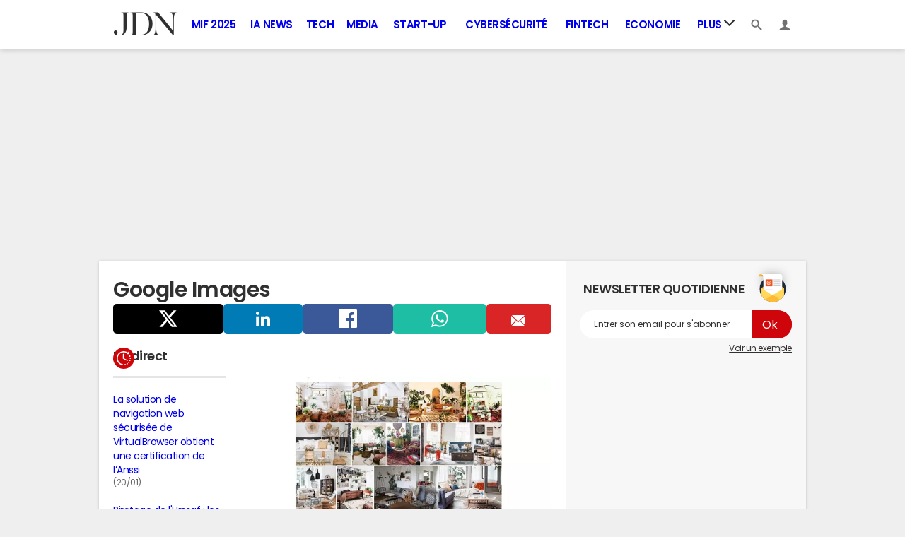

--- FILE ---
content_type: text/html; charset=UTF-8
request_url: https://www.journaldunet.com/ebusiness/le-net/google-images/
body_size: 22186
content:

<!--Akamai-ESI:PAGE:setreftime=1768928321/--><!doctype html>
<!--[if lt IE 7 ]> <html lang="fr" class="no-js ie6 lt-ie9 lt-ie8 lt-ie7 oldie"> <![endif]-->
<!--[if IE 7 ]>    <html lang="fr" class="no-js ie7 lt-ie9 lt-ie8 oldie"> <![endif]-->
<!--[if IE 8 ]>    <html lang="fr" class="no-js ie8 lt-ie9 oldie"> <![endif]-->
<!--[if IE 9 ]>    <html lang="fr" class="no-js ie9"> <![endif]-->
<!--[if (gt IE 9)|!(IE)]><!-->
<html lang="fr" class="no-js">
<!--<![endif]-->

    
        
    

<head prefix="og: http://ogp.me/ns# fb: http://ogp.me/ns/fb# journaldunet: http://ogp.me/ns/fb/journaldunet#">
    <script type='text/javascript'>
        var _sf_startpt = (new Date()).getTime()
    </script>
    <meta charset="utf-8">
    <meta http-equiv="X-UA-Compatible" content="IE=edge,chrome=1">
            <meta name="referrer" content="always" />
                <meta name="viewport" content="width=device-width, initial-scale=1.0">
        <title>Google Images : tous les articles le JDN</title>
    <script>
    var dataLayer = [{"appConfig":{"subContainers":["GTM-5FLZCG8"]},"site":"www.journaldunet.com","application":"app/ccmcms","environnement":"production","level1":"divers","pageType/screenType":"classique","sessionType":"nonConnectee","userStatus":"Anonyme","pageCategory":"keyword","country":"US","asnum":"16509"}];

            !function(e){"use strict";var t,n,o,r=function(){},s=Object.getOwnPropertyNames(window.console).reduce((function(e,t){return"function"==typeof console[t]&&(e[t]=r),e}),{}),a=function(){return s},i=e.console;if("object"==typeof e.JSON&&"function"==typeof e.JSON.parse&&"object"==typeof e.console&&"function"==typeof Object.keys){var c={available:["others.catch","others.show"],broadcasted:[]},u={available:["others.catch","others.show"]},d=(t=/^\s+(.*)\s+$/g,n=function(e){return Math.pow(9,e)},o=function(e){return parseInt((e.charCodeAt()<<9)%242)},{get:function(e){e=e.replace(t,"$1");for(var r=[0,0,0],s=0,a=0;s<e.length;s++)a=parseInt(s/r.length),r[s%3]+=parseInt(o(e[s])/n(a));for(s=0;s<r.length;s++)r[s]>255&&(r[s]=255);return r},toRGB:function(e){return"rgb("+e.join(",")+")"},visible:function(e){return e[0]>220||e[1]>220||e[2]>220?[0,0,0]:[255,255,255]}});e.getConsole=function(e){if("string"!=typeof e)throw"getConsole need a tag name (string)";var t=e.split(".");if(function(e){var t,n=e.split(".")[0];-1===c.available.indexOf(n)&&(c.available.push(n),(t=document.createEvent("CustomEvent")).initCustomEvent("getConsole.tag.available",0,0,n),document.dispatchEvent(t)),-1===u.available.indexOf(e)&&(u.available.push(e),(t=document.createEvent("CustomEvent")).initCustomEvent("getConsole.fulltag.available",0,0,n),document.dispatchEvent(t))}(e=t[0]),-1!==c.broadcasted.indexOf(e)){var n=function(e){var t=[],n=[];return e.forEach((function(e){t.push("%c "+e.name+" "),n.push("background-color:"+e.bgColor+";color:"+e.color+";border-radius:2px;")})),[t.join("")].concat(n)}(t.map((function(e){var t=d.get(e);return{name:e,color:d.toRGB(d.visible(t)),bgColor:d.toRGB(t)}}))),o=["log","warn","error","info","group","groupCollapsed","groupEnd"].reduce(((e,t)=>(e[t]=n.reduce(((e,t)=>e.bind(window.console,t)),window.console[t]),e)),{});return Object.keys(i).forEach((function(e){void 0===o[e]&&(o[e]=i[e])})),o}return a()},e.getConsole.tags=c,c.broadcasted=function(){try{var e=localStorage.getItem("getConsole");e=null===e?[]:JSON.parse(e)}catch(t){e=[]}return e}(),-1!==c.broadcasted.indexOf("others.catch")&&(e.console=e.getConsole("others.show"))}else e.getConsole=a}(window),logger={_buffer:[],log:function(){"use strict";this._buffer.push(arguments)}},function(e){"use strict";var t={domains:["hpphmfubhnbobhfs","bnb{po.betztufn","beoyt","epvcmfdmjdl","hpphmftzoejdbujpo","wjefptufq","s77ofu","ufbet","vosvmznfejb","tnbsubetfswfs","tljnsftpvsdft","{fcftupg","uumce","hpphmfbqjt","wjefpqmb{b","hpphmfbetfswjdft","fggfdujwfnfbtvsf","pvucsbjo","ubcppmb"],classes:"ufyuBe!BeCpy!qvc`411y361!qvc`411y361n!qvc`839y:1!ufyu.be!ufyuBe!Mjhbuvt!ufyu`be!ufyu`bet!ufyu.bet!ufyu.be.mjolt",event:{category:"pbt`mpbefe",action:"gbjm"}},n=e.getConsole("inObs"),o=0,r={},s=function(e,t){return t=t||1,e.split("").map((function(e){return String.fromCharCode(e.charCodeAt()+t)})).join("")},a=[];e.integrityObserver={state:{net:null,dom:null,perf:null},corrupted:0,listen:function(e){this.corrupted?e(this.state):a.push(e)},sendToListeners:function(){a.forEach(function(e){e(this.state)}.bind(this))},reportCorruption:function(){var e=function(){"undefined"!=typeof ga?ga("send",{hitType:"event",eventCategory:s(t.event.category,-1),eventAction:s(t.event.action,-1),nonInteraction:1}):setTimeout(e,100)};e()},reportListCorruption:function(){var e,t=[];for(e in this.state)this.state[e]&&t.push(e);t.length>0&&((new Image).src="https://lists.ccmbg.com/st?t="+encodeURIComponent(t.join(","))+"&d="+window.location.host.split(/\./).slice(0,-1).join("."))},reportChange:function(){this.sendToListeners(),this.reportCorruption()},init:function(){var e=function(e){return function(t){this.state[e]=t,t&&(!this.corrupted&&this.reportChange(),this.corrupted=1)}.bind(this)};!function(e){if("undefined"!=typeof MutationObserver){var n=document.createElement("div"),o=document.getElementsByTagName("html")[0],r={},a={childList:1,attributes:1,characterData:1,subtree:1},i=0,c=new MutationObserver((function(t){t.forEach((function(t){"style"===t.attributeName&&(c.disconnect(),"none"===t.target.style.display&&!e.called&&(e.called=1)&&e.call(r,1))}))})),u=new MutationObserver((function(t){t.forEach((function(t){try{if("childList"===t.type&&"HTML"===t.target.nodeName&&t.addedNodes.length&&"BODY"===t.addedNodes[0].nodeName&&!i){i=1,t.addedNodes[0].appendChild(n);var o=getComputedStyle(n);if(r=t.addedNodes[0],u.disconnect(),/Trident/.test(navigator.userAgent))return void setTimeout((function(){!e.called&&(e.called=1)&&e.call(r,0)}),50);setTimeout((function(){t.addedNodes[0].removeChild(n)}),60),c.disconnect(),e.call(t.addedNodes[0],"none"===o.getPropertyValue("display")||/url\("about:abp/.test(o.getPropertyValue("-moz-binding")))}}catch(e){}}))}));n.className=s(t.classes,-1),n.style.display="block",u.observe(o,a),c.observe(n,a)}else e.call(0,0)}(e.call(this,"dom")),function(e,a){if("undefined"!=typeof MutationObserver&&void 0!==URL.prototype){var i=document.getElementsByTagName("html")[0],c=0,u=new MutationObserver((function(i){i.forEach((function(i){try{var d,l,f,p="",g=new Date,h=function(){};if("childList"===i.type&&i.addedNodes.length&&void 0!==(d=i.addedNodes[0]).src&&("SCRIPT"===(p=d.nodeName)||"IFRAME"===p)){try{l=new URL(d.src),f=l&&l.host?l.host.split(/\./).slice(-2).shift():null}catch(e){}h=i.addedNodes[0].onerror,i.addedNodes[0].onerror=function(){try{n.warn("Missing script",d.src),!c&&f&&-1!==t.domains.indexOf(s(f))&&(new Date).getTime()-g.getTime()<1500&&(n.warn("Integrity violation on ",d.src," not observing anymore !"),u.disconnect(),c=1,e(1)),"function"==typeof h&&h.apply(this,Array.prototype.slice.call(arguments))}catch(e){}},"function"==typeof performance.getEntriesByType&&o<2&&"SCRIPT"===p&&-1!==t.domains.indexOf(s(f))&&(void 0===r[f]||"hpphmfubhnbobhfs"===s(f))&&(r[f]=1,i.addedNodes[0].addEventListener("load",(function(){-1===performance.getEntriesByType("resource").map((function(e){return e.name})).indexOf(d.src)&&2==++o&&(u.disconnect(),a(1))})))}}catch(e){}}))}));u.observe(i,{childList:1,attributes:1,characterData:1,subtree:1})}else e.call(0,0)}(e.call(this,"net"),e.call(this,"perf")),window.addEventListener("load",function(){this.reportListCorruption()}.bind(this))}},"function"==typeof Object.bind&&e.integrityObserver.init()}(window),function(e,t,n,o){"use strict";void 0===e._gtm&&(e._gtm={events:{on:[],ready:[],readyAll:[],trigger:function(e){this._trigger.push(e)},_trigger:[]},versions:{},onReady:[]}),void 0===e._gtm.versions&&(e._gtm.versions={}),e._gtm.versions.staticheader=1,e._gtm.state="loading";var r=dataLayer[0].appConfig,s=["GTM-N4SNZN"],a=r.subContainers||[],i=e.getConsole("GTM").log,c=function(e){if(void 0!==t.dispatchEvent){var n=null;"function"==typeof Event?n=new Event(e):(n=t.createEvent("Event")).initEvent(e,0,0),t.dispatchEvent(n)}},u=function(){u.state++,u.state===s.length&&(e._gtm.state="loaded",c("gtm.loaded"))},d=function(){e._gtm.state="error",c("gtm.error"),l.clearWorkspacesInfo(this)};u.state=0,s=s.concat(a),i("Loading sub containers:",a);var l={infoKey:"ccm_gtm_workspaces",workspacesInfo:{},fetchWorkspacesInfo:function(){try{this.workspacesInfo=this.getInfoFromQuerystring()||this.getInfoFromCookie()||{}}catch(e){console.error("Cannot get workspaces info.",e)}},parseWorkspacesInfo:function(e){for(var t={},n=e.split("|"),o=0;o<n.length;o++){var r=n[o].split("::");3===r.length&&(t[r[0]]={container:r[0],workspace:r[1],auth:r[2]})}return t},removeInfoFromQuerystring:function(){if(""===e.location.search)return"";for(var t=e.location.search.substring(1).split("&"),n=[],o=0;o<t.length;o++){t[o].split("=")[0]!==this.infoKey&&n.push(t[o])}return"?"+n.join("&")},generatePreviewQuery:function(e){try{var t=this.workspacesInfo[e];return t?(i("["+t.container+'] loading custom workspace "'+t.workspace+'"'),dataLayer[0].appConfig.previewWorkspaces=dataLayer[0].appConfig.previewWorkspaces||[],dataLayer[0].appConfig.previewWorkspaces.push(t),"&gtm_auth="+t.auth+"&gtm_preview="+t.workspace+"&gtm_cookies_win=x"):""}catch(t){return console.error('Cannot generate preview query for container "'+e+'"',t),""}},getInfoFromQuerystring:function(){for(var t=(e.location.search||"").substring(1).split("&"),n=0;n<t.length;n++){var o=t[n].split("=");if(decodeURIComponent(o[0])===this.infoKey)return this.parseWorkspacesInfo(decodeURIComponent(o[1]))}return null},getInfoFromCookie:function(){try{var t=e.document.cookie.match("(^|;) ?"+this.infoKey+"=([^;]*)(;|$)");if(t)return this.parseWorkspacesInfo(decodeURIComponent(t[2]))}catch(e){}return null},clearWorkspacesInfo:function(t){try{var n=t.getAttribute("data-id");if(this.workspacesInfo[n]){i('Cannot load container "'+n+'". Clearing cookie and querystring param...');var o=e.location.hostname.split("."),r=o.length;o=r>2&&"br"===o[r-1]&&"com"===o[r-2]?o.slice(-3).join("."):o.slice(-2).join("."),document.cookie=this.infoKey+"=; domain= "+o+"; path=/; expires=Thu, 01 Jan 1970 00:00:01 GMT;";var s=this.removeInfoFromQuerystring();e.location.search=s}}catch(e){console.error("Cannot clear workspaces info.",e)}}};l.fetchWorkspacesInfo();for(var f=0,p=s.length;f<p;++f){e[o]=e[o]||[],e[o].push({"gtm.start":(new Date).getTime(),event:"gtm.js"});var g=l.generatePreviewQuery(s[f]),h=t.getElementsByTagName(n)[0],m=t.createElement(n);m.async=1,m.onload=u,m.onerror=d,m.setAttribute("data-id",s[f]),m.src="https://www.googletagmanager.com/gtm.js?id="+s[f]+g,h.parentNode.insertBefore(m,h)}}(window,document,"script","dataLayer"),OAS_AD_BUFFER=[],OAS_AD=function(){OAS_AD_BUFFER.push(Array.prototype.slice.call(arguments))},function(e){"use strict";function t(t){t instanceof ErrorEvent&&e._gtm.errors.push({message:t.message,stack:t.error?t.error.stack:void 0,name:t.error?t.error.name:void 0,filename:t.filename,line:t.lineno,column:t.colno})}function n(t){t.reason instanceof Error?e._gtm.errors.push({message:t.reason.message,stack:t.reason.stack,name:t.reason.name,promise:1,filename:t.reason.filename,line:t.reason.lineno,column:t.reason.colno}):e._gtm.errors.push({message:t.reason,promise:1})}e._gtm=e._gtm||{},e._gtm.errors=[],e._gtm.errors.types=[],e._gtm.errors.types.push({type:"error",callback:t}),e.addEventListener("error",t),e._gtm.errors.types.push({type:"unhandledrejection",callback:n}),e.addEventListener("unhandledrejection",n)}(window);    

    dataLayer.push({"event":"app.config","appConfig":{"asl":{"sitepage":"fr_journaldunet_web-tech_cms","keywords":["controller-keyword","google-images","home-1"]}}});
</script>
<meta name="robots" content="noindex, follow" />
<meta name="msvalidate.01" content="251D9DB3A53ED61E6B3E5B878C59F131" />
<meta http-equiv="Content-Language" content="fr" />
<meta property="ccmbg:tag_id" content="1220191" />
<meta property="og:title" content="Google Images : tous les articles le JDN" />
<meta property="og:url" content="https://www.journaldunet.com/ebusiness/le-net/google-images/" />
<meta name="twitter:card" content="summary_large_image" />
<meta name="twitter:site" content="@journaldunet" />
<meta name="twitter:url" content="https://www.journaldunet.com/ebusiness/le-net/google-images/" />
<meta name="twitter:title" content="Google Images : tous les articles le JDN" />
<meta property="atm" content="aHR0cDovL3d3dy5qb3VybmFsZHVuZXQuY29tL2VidXNpbmVzcy9sZS1uZXQvZ29vZ2xlLWltYWdlcy8=" /><link rel="canonical" href="https://www.journaldunet.com/ebusiness/le-net/google-images/" />
<link rel="preconnect" href="https://ajax.googleapis.com" />
<link rel="preconnect" href="https://astatic.ccmbg.com" />
<link rel="preconnect" href="https://www.googletagmanager.com" /><link href="https://akm-static.ccmbg.com/a/aHR0cHM6Ly93d3cuam91cm5hbGR1bmV0LmNvbS9lYnVzaW5lc3MvbGUtbmV0L2dvb2dsZS1pbWFnZXMv/polyfill.css" rel="stylesheet" type="text/css" media="all" />
<link href="https://astatic.ccmbg.com/ccmcms_journaldunet/dist/app/css/jdn.53f3851a2dc3b165.css" rel="stylesheet" type="text/css" media="all" />
<link href="https://astatic.ccmbg.com/ccmcms_journaldunet/dist/app/css/jdn_home.27c058afcec050c2.css" rel="stylesheet" type="text/css" media="all" /><link rel="alternate" href="android-app://com.journaldunet.journaldunet/http/www.journaldunet.com/ebusiness/le-net/google-images/">
<link rel="shortcut icon" href="https://astatic.ccmbg.com/ccmcms_journaldunet/dist/public/public-assets/img/icons/favicon.ico?2" />
<link rel="apple-touch-icon" sizes="180x180" href="https://astatic.ccmbg.com/ccmcms_journaldunet/dist/public/public-assets/img/icons/apple-touch-icon.png?2" />
<link rel="icon" type="image/png" sizes="32x32" href="https://astatic.ccmbg.com/ccmcms_journaldunet/dist/public/public-assets/img/icons/favicon-32x32.png?2" />
<link rel="icon" type="image/png" sizes="16x16" href="https://astatic.ccmbg.com/ccmcms_journaldunet/dist/public/public-assets/img/icons/favicon-16x16.png?2" />
<link rel="mask-icon" color="#ff0000" href="https://astatic.ccmbg.com/ccmcms_journaldunet/dist/public/public-assets/img/icons/safari-pinned-tab.svg" />
<meta name="msapplication-config" content="https://astatic.ccmbg.com/ccmcms_journaldunet/dist/public/public-assets/browserconfig.xml" />
<link rel="manifest" href="https://astatic.ccmbg.com/ccmcms_journaldunet/dist/public/public-assets/manifest.json?201806201500">
<meta name="theme-color" content="#ffffff" />
<link rel="search" type="application/opensearchdescription+xml" href="/litesearch.xml" />
<link rel="preload" href="https://astatic.ccmbg.com/ccmcms_journaldunet/dist/app/css/jdn.53f3851a2dc3b165.css" as="style"/>
<link rel="preload" href="https://astatic.ccmbg.com/ccmcms_journaldunet/dist/app/fonts/PoppinsLatin-Regular.woff2" as="font" crossorigin />
<link rel="preload" href="https://astatic.ccmbg.com/ccmcms_journaldunet/dist/app/fonts/PoppinsLatin-SemiBold.woff2" as="font" crossorigin />
<link rel="preload" href="https://astatic.ccmbg.com/ccmcms_journaldunet/dist/app/fonts/vendor/@ccmbenchmark_frontcore/icomoon.woff2" as="font" crossorigin />
<link rel="preload" href="https://astatic.ccmbg.com/ccmcms_journaldunet/dist/app/fonts/vendor/@ccmbenchmark_frontcore/icomoon-pack.woff2" as="font" crossorigin />
        <!--[if lt IE 9]>
    <script src="https://html5shim.googlecode.com/svn/trunk/html5.js"></script>
    <![endif]-->

    
    </head>

<body class="app--rwd journaldunet ctrl-keyword act-index channel-web-tech stream-ebusiness-le-net">
    <div id="ctn_x02"><div id="ba_x02" class="ba x02"><script>OAS_AD("x02");</script></div></div>    <div class="ccmcss_offcanvas_1">
        <div class="ccmcss_offcanvas_2">
            <img src="https://akm-static.ccmbg.com/a/aHR0cHM6Ly93d3cuam91cm5hbGR1bmV0LmNvbS9lYnVzaW5lc3MvbGUtbmV0L2dvb2dsZS1pbWFnZXMv/alpha.png" style="position: absolute;">
            
        
<!--Akamai-ESI:FRAGMENT:/api/layout/header?client=journaldunet_web-tech&esi=1/-->

<!--Akamai-ESI:FRAGMENT:setgentime=1768210223/-->
    
    
<style>
    /* permet d'ajouter des li dans le menu sans qu'on les voit*/
    .app_channel_none { display: none !important}
</style>

<!-- headerdebbloc -->
<header role="banner" class="app_header jHeader"
        data-cookie-prefix=""
        data-channel="">

    <div class="layout">

        <a href="https://www.journaldunet.com/" class="app_logo" id="jRwdLogo">
            <img src="https://img-0.journaldunet.com/OfvBXVeIk8rNaCLUZL2UOT46kqQ=/178x66/smart/a914f62b08e24e169c511e4b2f254df0/ccmcms-jdn/39492540.png" alt="Journaldunet.com" width="89" height="33">
        </a>

                    <nav role="navigation" class="app_header__nav">
                <ul>
                                                                                                                                                                                                                                                                                                                                                                                                                                                                                                                                                                                                                                                                                                                                                                                                                                                                                                                                                                                                                                                                                            
                                                    <li class="app_channel_action-publique">
                                    <a href="https://www.journaldunet.com/mif-2025/">MIF 2025</a>
                                </li>
                                                            <li class="app_channel_ia-news">
                                    <a href="https://www.journaldunet.com/intelligence-artificielle/">IA News</a>
                                </li>
                                                            <li class="app_channel_tech">
                                    <a href="https://www.journaldunet.com/web-tech/">Tech</a>
                                </li>
                                                            <li class="app_channel_media">
                                    <a href="https://www.journaldunet.com/media/">Media</a>
                                </li>
                                                            <li class="app_channel_start-up">
                                    <a href="https://www.journaldunet.com/start-up/">Start-up</a>
                                </li>
                                                            <li class="app_channel_cybersecurite">
                                    <a href="https://www.journaldunet.com/cybersecurite/">Cybersécurité</a>
                                </li>
                                                            <li class="app_channel_fintech">
                                    <a href="https://www.journaldunet.com/fintech/">Fintech</a>
                                </li>
                                                            <li class="app_channel_economie">
                                    <a href="https://www.journaldunet.com/business/">Economie</a>
                                </li>
                            

                                            <li class="app_header__plus">
                            <div class="app_header__subnav jDropBox jMenuBox">
                                <ul>
                                                                    <li class="app_channel_action-publique">
                                    <a href="https://www.journaldunet.com/mif-2025/">MIF 2025</a>
                                </li>
                                                            <li class="app_channel_ia-news">
                                    <a href="https://www.journaldunet.com/intelligence-artificielle/">IA News</a>
                                </li>
                                                            <li class="app_channel_tech">
                                    <a href="https://www.journaldunet.com/web-tech/">Tech</a>
                                </li>
                                                            <li class="app_channel_media">
                                    <a href="https://www.journaldunet.com/media/">Media</a>
                                </li>
                                                            <li class="app_channel_start-up">
                                    <a href="https://www.journaldunet.com/start-up/">Start-up</a>
                                </li>
                                                            <li class="app_channel_cybersecurite">
                                    <a href="https://www.journaldunet.com/cybersecurite/">Cybersécurité</a>
                                </li>
                                                            <li class="app_channel_fintech">
                                    <a href="https://www.journaldunet.com/fintech/">Fintech</a>
                                </li>
                                                            <li class="app_channel_economie">
                                    <a href="https://www.journaldunet.com/business/">Economie</a>
                                </li>
                            
                                                                                                                        <li class="app_channel_adtech">
                                                <a href="https://www.journaldunet.com/adtech/">Adtech</a>
                                            </li>
                                                                                                                                                                <li class="app_channel_big-data">
                                                <a href="https://www.journaldunet.com/web-tech/1517257-big-data-comparatif-des-technos-actualites-conseils/">Big data</a>
                                            </li>
                                                                                                                                                                <li class="app_channel_carriere">
                                                <a href="https://www.journaldunet.com/management/">Carrière</a>
                                            </li>
                                                                                                                                                                <li class="app_channel_industrie">
                                                <a href="https://www.journaldunet.com/economie/industrie/">Industrie</a>
                                            </li>
                                                                                                                                                                <li class="app_channel_cloud">
                                                <a href="https://www.journaldunet.com/cloud/1488761-cloud-computing/">Cloud</a>
                                            </li>
                                                                                                                                                                <li class="app_channel_e-rh">
                                                <a href="https://www.journaldunet.com/e-rh/">e-RH</a>
                                            </li>
                                                                                                                                                                <li class="app_channel_iot">
                                                <a href="https://www.journaldunet.com/iot/">IoT</a>
                                            </li>
                                                                                                                                                                <li class="app_channel_martech">
                                                <a href="https://www.journaldunet.com/martech/">Martech</a>
                                            </li>
                                                                                                                                                                <li class="app_channel_patrimoine">
                                                <a href="https://www.journaldunet.com/patrimoine/">Patrimoine</a>
                                            </li>
                                                                                                                                                                <li class="app_channel_quantique">
                                                <a href="https://www.journaldunet.com/informatique-quantique/ ">Quantique</a>
                                            </li>
                                                                                                                                                                <li class="app_channel_retail">
                                                <a href="https://www.journaldunet.com/retail/">Retail</a>
                                            </li>
                                                                                                                                                                <li class="app_channel_seo">
                                                <a href="https://www.journaldunet.com/seo/">SEO</a>
                                            </li>
                                                                                                                                                                <li class="app_channel_smart-city">
                                                <a href="https://www.journaldunet.com/smart-city/">Smart city</a>
                                            </li>
                                                                                                                                                                <li class="app_channel_web3">
                                                <a href="https://www.journaldunet.com/web3/">Web3</a>
                                            </li>
                                                                                                                                                                <li class="app_channel_magazine">
                                                <a href="https://www.journaldunet.com/magazine/">Magazine</a>
                                            </li>
                                                                                                                                                                <li class="app_channel_Livres-blancs">
                                                <a href="https://www.journaldunet.com/livres-blancs/">Livres blancs</a>
                                            </li>
                                                                                                                                                                <li class="app_channel_guide_de-l-entreprise-digitale">
                                                <a href="https://www.journaldunet.fr/web-tech/guide-de-l-entreprise-digitale/">Guide de l&#039;entreprise digitale</a>
                                            </li>
                                                                                                                                                                <li class="app_channel_guide_de-l-immobilier">
                                                <a href="https://www.journaldunet.fr/patrimoine/guide-de-l-immobilier/">Guide de l&#039;immobilier</a>
                                            </li>
                                                                                                                                                                <li class="app_channel_guide_de-l-intelligence-artificielle">
                                                <a href="https://www.journaldunet.fr/intelligence-artificielle/guide-de-l-intelligence-artificielle/">Guide de l&#039;intelligence artificielle</a>
                                            </li>
                                                                                                                                                                <li class="app_channel_guide-des-impots">
                                                <a href="https://www.journaldunet.com/economie/impots">Guide des impôts</a>
                                            </li>
                                                                                                                                                                <li class="app_channel_guide-des-salaires">
                                                <a href="https://www.journaldunet.com/business/salaire">Guide des salaires</a>
                                            </li>
                                                                                                                                                                <li class="app_channel_guide-du-management">
                                                <a href="https://www.journaldunet.fr/management/guide-du-management/">Guide du management</a>
                                            </li>
                                                                                                                                                                <li class="app_channel_guides-des-finances-personnelles">
                                                <a href="https://www.journaldunet.fr/patrimoine/guide-des-finances-personnelles/">Guide des finances personnelles</a>
                                            </li>
                                                                                                                                                                <li class="app_channel_budget-des-villes">
                                                <a href="https://www.journaldunet.com/business/budget-ville">Budget des villes</a>
                                            </li>
                                                                                                                                                                <li class="app_channel_prix-immobiliers">
                                                <a href="https://www.journaldunet.fr/patrimoine/guide-de-l-immobilier/1110050-prix-immobilier-le-prix-du-m2-par-commune-en-france/">Prix immobiliers</a>
                                            </li>
                                                                                                                                                                <li class="app_channel_dictionnaire-comptable-et-fiscal">
                                                <a href="https://www.journaldunet.fr/business/dictionnaire-comptable-et-fiscal/">Dictionnaire comptable et fiscal</a>
                                            </li>
                                                                                                                                                                <li class="app_channel_dictionnaire-de-l-iot">
                                                <a href="https://www.journaldunet.fr/web-tech/dictionnaire-de-l-iot/">Dictionnaire de l&#039;IoT</a>
                                            </li>
                                                                                                                                                                <li class="app_channel_dictionnaire-du droit-des-affaires">
                                                <a href="https://www.journaldunet.fr/business/dictionnaire-du-droit-des-affaires/">Dictionnaire du droit des affaires</a>
                                            </li>
                                                                                                                                                                <li class="app_channel_dictionnaire-du-marketing">
                                                <a href="https://www.journaldunet.fr/business/dictionnaire-du-marketing/">Dictionnaire du marketing</a>
                                            </li>
                                                                                                                                                                <li class="app_channel_dictionnaire-du-webmastering">
                                                <a href="https://www.journaldunet.fr/web-tech/dictionnaire-du-webmastering/">Dictionnaire du webmastering</a>
                                            </li>
                                                                                                                                                                <li class="app_channel_dictionnaire-economique-et-financier">
                                                <a href="https://www.journaldunet.fr/business/dictionnaire-economique-et-financier/">Dictionnaire économique et financier</a>
                                            </li>
                                                                                                            </ul>
                            </div>
                            <a href="#" class="app_header__hover_trigger">
                                Plus
                                <svg class="svg_icon svg_icon--arrowd" viewBox="0 0 284.929 284.929">
                                    <g class="svg_icon_g" fill="#000">
                                        <path d="M282.082,76.511l-14.274-14.273c-1.902-1.906-4.093-2.856-6.57-2.856c-2.471,0-4.661,0.95-6.563,2.856L142.466,174.441 L30.262,62.241c-1.903-1.906-4.093-2.856-6.567-2.856c-2.475,0-4.665,0.95-6.567,2.856L2.856,76.515C0.95,78.417,0,80.607,0,83.082   c0,2.473,0.953,4.663,2.856,6.565l133.043,133.046c1.902,1.903,4.093,2.854,6.567,2.854s4.661-0.951,6.562-2.854L282.082,89.647 c1.902-1.903,2.847-4.093,2.847-6.565C284.929,80.607,283.984,78.417,282.082,76.511z"></path>
                                    </g>
                                </svg>
                            </a>
                            <span class="jDropBtn jDropMenuBtn app_header__click_trigger" data-target="jMenuBox">
                                <svg xmlns="http://www.w3.org/2000/svg" width="15" height="15" fill="none" class="svg_icon svg_icon--burger">
                                    <path d="M14.364 1.5H.636C.285 1.5 0 1.836 0 2.25S.285 3 .636 3h13.728c.351 0 .636-.336.636-.75s-.285-.75-.636-.75ZM14.364 6.738H.636c-.351 0-.636.336-.636.75s.285.75.636.75h13.728c.351 0 .636-.336.636-.75s-.285-.75-.636-.75ZM14.364 11.988H.636c-.351 0-.636.336-.636.75s.285.75.636.75h13.728c.351 0 .636-.336.636-.75s-.285-.75-.636-.75Z" fill="currentColor"/>
                                </svg>
                                <svg class="svg_icon svg_icon--cross" viewBox="0 0 440.307 440.307">
                                    <g class="svg_icon_g" fill="#000">
                                        <polygon points="440.307,58.583 381.723,0 220.153,161.57 58.584,0 0,58.583 161.569,220.153 0,381.723 58.584,440.307    220.153,278.736 381.723,440.307 440.307,381.723 278.736,220.153"></polygon>
                                    </g>
                                </svg>
                            </span>
                        </li>
                                    </ul>
            </nav>
        
        <div class="app_header__right">

            <ul>
                <li>
                    <a class="jDropBtn" data-target="jSearchBox" href="#">
                        <svg class="svg_icon svg_icon--search" viewBox="0 0 32 32">
                            <g class="svg_icon_g" fill="#000">
                                <path class="svg_icon_path" d="M31.008 27.231l-7.58-6.447c-0.784-0.705-1.622-1.029-2.299-0.998 1.789-2.096 2.87-4.815 2.87-7.787 0-6.627-5.373-12-12-12s-12 5.373-12 12 5.373 12 12 12c2.972 0 5.691-1.081 7.787-2.87-0.031 0.677 0.293 1.515 0.998 2.299l6.447 7.58c1.104 1.226 2.907 1.33 4.007 0.23s0.997-2.903-0.23-4.007zM12 20c-4.418 0-8-3.582-8-8s3.582-8 8-8 8 3.582 8 8-3.582 8-8 8z"></path>
                            </g>
                        </svg>
                    </a>
                </li>
                <li>

                    <a class="jHeaderDisconnected jDropBtn" data-target="jLoginBox" href="#">

                        <svg class="svg_icon svg_icon--user" viewBox="0 0 448 448">
                            <g class="svg_icon_g" fill="#000">
                                <path class="svg_icon_path" d="M279.412,311.368c-11.055-1.759-11.307-32.157-11.307-32.157s32.484-32.158,39.564-75.401 c19.045,0,30.809-45.973,11.76-62.148C320.227,124.635,343.91,8,224,8c-119.911,0-96.225,116.635-95.432,133.662 c-19.047,16.175-7.285,62.148,11.761,62.148c7.079,43.243,39.564,75.401,39.564,75.401s-0.252,30.398-11.307,32.157 C132.976,317.034,0,375.686,0,440h224h224C448,375.686,315.023,317.034,279.412,311.368z"></path>
                            </g>
                        </svg>
                    </a>

                    <a class="jHeaderConnected jDropBtn" data-target="jLoginBox" href="#" style="display:none">
                                                                                                                                                <span data-baseurl="https://i-jdn.journaldunet.com/image" data-size="40" class="jHeaderAvatar app_header__user_pic" style="background-image:url();"></span>
                    </a>

                </li>
            </ul>

        </div>

                <div class="app_header__search jDropBox jSearchBox">
            <form action="https://www.journaldunet.com/recherche/" role="search">
                <fieldset>
                    <legend>Moteur de recherche</legend>
                    <input type="search" name="f_libelle" value="" placeholder="Chercher une entreprise, un dirigeant, une tendance"/>
                    <button type="submit">Recherche</button>

                </fieldset>
            </form>
        </div>

        <div class="app_header__login jDropBox jLoginBox">


            <ul class="app_header__login_connect jMenuDisconnected" style="display:none">
                <li><a rel="nofollow" href="https://www.journaldunet.com/account/signup?origin=header">S&#039;inscrire</a></li>
                <li><a rel="nofollow" href="https://www.journaldunet.com/account/login">Connexion</a></li>
            </ul>

            <ul class="app_header__login_edit jMenuConnected" style="display:none">
                <li><a href="https://www.journaldunet.com/account/edit">Editer mes informations</a></li>
                <li><a href="/chroniqueur/article/list/">Gérer mes chroniques</a></li>
                <li><a href="https://www.journaldunet.com?logout" class="app_btn"><span>Déconnexion</span></a></li>
            </ul>

        </div>

    </div>

</header>



<!-- headerfinbloc -->

    
            <div class="layout layout--offcanvas  col_1 gutter">
                                                                    <div class="ccmcss_oas_top " >
                                <div id="ctn_top"><div id="ba_top" class="ba top"><script>OAS_AD("Top");</script></div></div>
                            </div>
                                                            <div class="layout_ct">
                    
                    <div class="layout_ct__1">
                        <div class="layout_ct__2">

                            <section class="app_home_section col_3">
    <div class="app_home_main_ct">
        <div class="app_home_main">
            <div class="app_home_top">
                                    <div class="entry">
                        <h1>Google Images</h1>
                                            </div>

                    
    <aside class="app_share_mod jSharer">
        <ul>
                <li>
        <a  data-ga-event-click-category="global" data-ga-event-click-action="socialbar" data-ga-event-click-label="twitter/click"
            class="app_btn_share app_btn_share--x" href="https://twitter.com/intent/tweet?text=Google+Images : https%3A%2F%2Fwww.journaldunet.com%2Febusiness%2Fle-net%2Fgoogle-images%2F via @journaldunet" target="_blank">
            <span aria-hidden="true" class="icomoon-twitter">
                <svg class="a-svg-icon ico--before" xmlns="http://www.w3.org/2000/svg" width="26" height="26" fill="none">
                    <path d="M20.542 1.3h3.985l-8.75 9.963L26 24.78h-8.023l-6.28-8.213-7.192 8.213H.52l9.27-10.657L0 1.3h8.222l5.675 7.503L20.542 1.3Zm-1.395 21.14h2.21L7.06 3.553H4.687l14.46 18.887Z" fill="currentColor"/>
                </svg>
            </span>
            <span>Partager<span> sur X</span></span>        </a>
    </li>

    
                <li>
        <a  data-ga-event-click-category="global" data-ga-event-click-action="socialbar" data-ga-event-click-label="linkedin/click"
            class="app_btn_share app_btn_share--in" href="https://www.linkedin.com/shareArticle?url=https%3A%2F%2Fwww.journaldunet.com%2Febusiness%2Fle-net%2Fgoogle-images%2F" target="_blank">
            <span aria-hidden="true" class="icomoon-linkedin">
                <svg xmlns="http://www.w3.org/2000/svg" width="20" height="20" viewBox="0 0 93.06 93.06">
                    <path d="M11.185.08C5.004.08.001 5.092 0 11.259c0 6.173 5.003 11.184 11.186 11.184 6.166 0 11.176-5.011 11.176-11.184C22.362 5.091 17.351.08 11.185.08zM1.538 30.926h19.287V92.98H1.538zM69.925 29.383c-9.382 0-15.673 5.144-18.248 10.022h-.258v-8.479H32.92v62.053h19.27V62.281c0-8.093 1.541-15.932 11.575-15.932 9.89 0 10.022 9.256 10.022 16.451v30.178H93.06V58.942c0-16.707-3.605-29.559-23.135-29.559z" fill="currentColor"></path>
                </svg>
            </span><span>LinkedIn</span>        </a>
    </li>


                    <li>
        <a data-ga-event-click-category="global" data-ga-event-click-action="socialbar" data-ga-event-click-label="facebook/click"
           class="app_btn_share app_btn_share--fb" href="https://www.facebook.com/sharer.php?u=https%3A%2F%2Fwww.journaldunet.com%2Febusiness%2Fle-net%2Fgoogle-images%2F" target="_blank">
            <span aria-hidden="true" class="icomoon-facebook"><svg class="a-svg-icon ico--before" xmlns="http://www.w3.org/2000/svg" fill="currentColor" width="26" height="26" viewBox="0 0 60.7 60.7"><path d="M57.4 0h-54A3.4 3.4 0 0 0 0 3.4v54c0 1.8 1.5 3.3 3.4 3.3h29V37.2h-7.9V28h8v-6.7c0-7.9 4.7-12.1 11.7-12.1 3.4 0 6.3.2 7.1.3v8.2h-4.9c-3.8 0-4.5 1.8-4.5 4.5V28h9l-1.1 9.2h-7.9v23.5h15.5c1.8 0 3.3-1.5 3.3-3.3v-54c0-1.9-1.5-3.4-3.3-3.4z"/></svg></span><span>Facebook</span>        </a>
    </li>

                    <li>
        <a data-ga-event-click-category="global" data-ga-event-click-action="socialbar" data-ga-event-click-label="whatsapp/click"
           class="app_btn_share app_btn_share--wa" href="https://api.whatsapp.com/send?text=https%3A%2F%2Fwww.journaldunet.com%2Febusiness%2Fle-net%2Fgoogle-images%2F" target="_blank">
            <span aria-hidden="true" class="icon-whatsapp"><svg xmlns="http://www.w3.org/2000/svg" data-tags="whatsapp" viewBox="0 0 32 32" width="24" height="24"><path fill="#fff" d="M23.3 19.2l-2.7-1.3c-.4-.1-.6-.2-.9.2l-1.2 1.5c-.3.3-.5.3-1 .1-.3-.2-1.6-.6-3.1-2-1.2-1-2-2.3-2.2-2.7-.3-.4 0-.6.1-.8l.7-.7.3-.7c.2-.3.1-.5 0-.7l-1.2-3c-.3-.7-.7-.6-1-.6h-.7c-.3 0-.7 0-1 .5C9 9.4 8 10.3 8 12.3s1.4 3.8 1.6 4c.2.3 2.8 4.3 6.8 6l2.3.9c1 .3 1.8.2 2.5.1.7 0 2.3-1 2.7-1.9.3-.9.3-1.7.2-1.9l-.8-.4zM16.1 29c-2.4 0-4.7-.6-6.8-1.8l-.5-.3-5 1.3 1.4-4.9-.3-.5A13.2 13.2 0 0116 2.6a13.2 13.2 0 0113.2 13.2c0 7.3-6 13.2-13.2 13.2zM27.4 4.6c-3-3-7-4.6-11.3-4.6A16 16 0 002.3 23.8L0 32l8.4-2.2A16 16 0 0027.3 4.7z"/></svg></span><span>Whatsapp</span>        </a>
    </li>
                
<li>
    <span data-ga-event-click-category="global" data-ga-event-click-action="socialbar" data-ga-event-click-label="mail/click"
          class="app_btn_share app_btn_share--email jHiddenHref" data-link="aHR0cHM6Ly93d3cuam91cm5hbGR1bmV0LmNvbS9zZW5kaW5mby8/dXJsPWh0dHBzOi8vd3d3LmpvdXJuYWxkdW5ldC5jb20vZWJ1c2luZXNzL2xlLW5ldC9nb29nbGUtaW1hZ2VzLw==">
        <span aria-hidden="true" class="icon-svg"><svg class="ico--before" xmlns="http://www.w3.org/2000/svg" width="21" height="15" viewBox="0 0 21 15"><g fill="currentColor"><path d="M18 0H1.8c-.2 0-.5 0-.7.2L9.9 9l2-2L18.8.3A1.7 1.7 0 0 0 18 0zm1.8 1L13 7.7l6.8 6.5.2-.8V1.8c0-.2 0-.5-.2-.7zM.2 1l-.2.7v11.5c0 .2 0 .5.2.7l6.5-6.5L.2 1z"/><path d="m12.1 8.3-2 2a.6.6 0 0 1-.8 0l-1.9-2L1 14.8l.8.2h16.2c.2 0 .5 0 .7-.2l-6.5-6.5z"/></g></svg></span><span>Email</span>
    </span>
</li>

        </ul>
    </aside>

                            </div>
            
                            <div class="app_home_left">
                    <!-- DIRECT -->
<section class="app_section app_list app_list--fil">
    <header class="app_mod_header">
        <h3 class="app_mod_title">
            <span class="app_mod_header__icon">
                <svg class="svg_icon svg_icon--direct" viewBox="0 0 465.2 465.2">
                    <g class="svg_icon_g" fill="#fff">
                        <path d="M279.591,423.714c-3.836,0.956-7.747,1.805-11.629,2.52c-10.148,1.887-16.857,11.647-14.98,21.804     c0.927,4.997,3.765,9.159,7.618,11.876c3.971,2.795,9.025,4.057,14.175,3.099c4.623-0.858,9.282-1.867,13.854-3.008     c10.021-2.494,16.126-12.646,13.626-22.662C299.761,427.318,289.618,421.218,279.591,423.714z"/>
                        <path d="M417.887,173.047c1.31,3.948,3.811,7.171,6.97,9.398c4.684,3.299,10.813,4.409,16.662,2.475     c9.806-3.256,15.119-13.83,11.875-23.631c-1.478-4.468-3.118-8.95-4.865-13.314c-3.836-9.59-14.714-14.259-24.309-10.423     c-9.585,3.834-14.256,14.715-10.417,24.308C415.271,165.528,416.646,169.293,417.887,173.047z"/>
                        <path d="M340.36,397.013c-3.299,2.178-6.704,4.286-10.134,6.261c-8.949,5.162-12.014,16.601-6.854,25.546     c1.401,2.433,3.267,4.422,5.416,5.942c5.769,4.059,13.604,4.667,20.127,0.909c4.078-2.352,8.133-4.854,12.062-7.452     c8.614-5.691,10.985-17.294,5.291-25.912C360.575,393.686,348.977,391.318,340.36,397.013z"/>
                        <path d="M465.022,225.279c-0.407-10.322-9.101-18.356-19.426-17.953c-10.312,0.407-18.352,9.104-17.947,19.422     c0.155,3.945,0.195,7.949,0.104,11.89c-0.145,6.473,3.021,12.243,7.941,15.711c2.931,2.064,6.488,3.313,10.345,3.401     c10.322,0.229,18.876-7.958,19.105-18.285C465.247,234.756,465.208,229.985,465.022,225.279z"/>
                        <path d="M414.835,347.816c-8.277-6.21-19.987-4.524-26.186,3.738c-2.374,3.164-4.874,6.289-7.434,9.298     c-6.69,7.86-5.745,19.666,2.115,26.361c0.448,0.38,0.901,0.729,1.371,1.057c7.814,5.509,18.674,4.243,24.992-3.171     c3.057-3.59,6.037-7.323,8.874-11.102C424.767,365.735,423.089,354.017,414.835,347.816z"/>
                        <path d="M442.325,280.213c-9.855-3.09-20.35,2.396-23.438,12.251c-1.182,3.765-2.492,7.548-3.906,11.253     c-3.105,8.156-0.13,17.13,6.69,21.939c1.251,0.879,2.629,1.624,4.126,2.19c9.649,3.682,20.454-1.159,24.132-10.812     c1.679-4.405,3.237-8.906,4.646-13.382C457.66,293.795,452.178,283.303,442.325,280.213z"/>
                        <path d="M197.999,426.402c-16.72-3.002-32.759-8.114-47.968-15.244c-0.18-0.094-0.341-0.201-0.53-0.287     c-3.584-1.687-7.162-3.494-10.63-5.382c-0.012-0.014-0.034-0.023-0.053-0.031c-6.363-3.504-12.573-7.381-18.606-11.628     C32.24,331.86,11.088,209.872,73.062,121.901c13.476-19.122,29.784-35.075,47.965-47.719c0.224-0.156,0.448-0.311,0.67-0.468     c64.067-44.144,151.06-47.119,219.089-1.757l-14.611,21.111c-4.062,5.876-1.563,10.158,5.548,9.518l63.467-5.682     c7.12-0.64,11.378-6.799,9.463-13.675L387.61,21.823c-1.908-6.884-6.793-7.708-10.859-1.833l-14.645,21.161     C312.182,7.638,252.303-5.141,192.87,5.165c-5.986,1.036-11.888,2.304-17.709,3.78c-0.045,0.008-0.081,0.013-0.117,0.021     c-0.225,0.055-0.453,0.128-0.672,0.189C123.122,22.316,78.407,52.207,46.5,94.855c-0.269,0.319-0.546,0.631-0.8,0.978     c-1.061,1.429-2.114,2.891-3.145,4.353c-1.686,2.396-3.348,4.852-4.938,7.308c-0.199,0.296-0.351,0.597-0.525,0.896     C10.762,149.191-1.938,196.361,0.24,244.383c0.005,0.158-0.004,0.317,0,0.479c0.211,4.691,0.583,9.447,1.088,14.129     c0.027,0.302,0.094,0.588,0.145,0.89c0.522,4.708,1.177,9.427,1.998,14.145c8.344,48.138,31.052,91.455,65.079,125.16     c0.079,0.079,0.161,0.165,0.241,0.247c0.028,0.031,0.059,0.047,0.086,0.076c9.142,9.017,19.086,17.357,29.793,24.898     c28.02,19.744,59.221,32.795,92.729,38.808c10.167,1.827,19.879-4.941,21.703-15.103     C214.925,437.943,208.163,428.223,197.999,426.402z"/>
                        <path d="M221.124,83.198c-8.363,0-15.137,6.78-15.137,15.131v150.747l137.87,71.271c2.219,1.149,4.595,1.69,6.933,1.69     c5.476,0,10.765-2.982,13.454-8.185c3.835-7.426,0.933-16.549-6.493-20.384l-121.507-62.818V98.329     C236.243,89.978,229.477,83.198,221.124,83.198z"/>
                    </g>
                </svg>
            </span>
            En direct        </h3>
    </header>
    <div id="direct" class="bu_ccmeditor"><ul><li><p><a rel="nofollow" target="_blank" href="https://www.usine-digitale.fr/cybersecurite/cybersecurite-la-solution-de-navigation-web-securisee-de-virtualbrowser-obtient-une-certification-de-lanssi.O6GCW3TLPFDM7OBHSOKJQ2WBOY.html">La solution de navigation web sécurisée de VirtualBrowser obtient une certification de l’Anssi</a> <time>(20/01)</time></p></li><li><p><a rel="nofollow" target="_blank" href="https://www.lemondeinformatique.fr/actualites/lire-piratage-de-l-urssaf-les-donnees-de-12-millions-de-personnes-exposees-99089.html">Piratage de l'Urssaf : les données de 12 millions de personnes exposées</a> <time>(20/01)</time></p></li><li><p><a rel="nofollow" target="_blank" href="https://www.strategies.fr/actualites/culture-tech/LQ5656430C/apple-le-tribunal-judiciaire-de-paris-rejette-le-refere-de-l-interprofession-publicitaire.html">Le Tribunal judiciaire de Paris rejette le référé de l'interprofession publicitaire contre ATT d'Apple</a> <time>(20/01)</time></p></li><li><p><a rel="dofollow" target="_blank" href="https://www.lefigaro.fr/bordeaux/a-bordeaux-un-projet-a-3-milliards-d-euros-pour-faire-basculer-la-ville-dans-l-ere-de-l-ia-20260120">Un supercampus d’intelligence artificielle à 3 milliards d’euros est prévu à Bordeaux</a> <time>(20/01)</time></p></li><li><p><a rel="nofollow" target="_blank" href="https://www.axios.com/2026/01/19/davos-openai-warns-capability-overhang">A Davos, OpenAI appelle Etats et entreprises à mieux exploiter les capacités de ChatGPT</a> <time>(20/01)</time></p></li><li><p><a rel="nofollow" target="_blank" href="https://www.cnbc.com/2026/01/19/alibaba-backed-startup-moonshot-ai-alibabi-backed-startup-chinese-ai-ipo.html">La valorisation de la startup chinoise Moonshot AI atteint 4,8 milliards de dollars </a> <time>(20/01)</time></p></li><li><p><a rel="nofollow" target="_blank" href="https://www.politico.eu/article/eu-looks-ban-nudification-apps-under-blocs-ai-law/">La Commission européenne étudie l’interdiction des applications d’intelligence artificielle de nudification en ligne</a> <time>(20/01)</time></p></li><li><p><a rel="nofollow" target="_blank" href="https://www.bloomberg.com/news/features/2026-01-19/andreessen-horowitz-makes-a-3-billion-bet-against-the-ai-bubble">Andreessen Horowitz engage 3 milliards de dollars dans un fonds dédié à l’infrastructure de l’intelligence artificielle</a> <time>(20/01)</time></p></li><li><p><a rel="nofollow" target="_blank" href="https://www.cbnews.fr/conseil/influence-marketing-kolsquare-fait-acquisition-storyclash">Influence marketing : Kolsquare fait l’acquisition de Storyclash</a> <time>(20/01)</time></p></li><li><p><a rel="nofollow" target="_blank" href="https://www.lesechos.fr/tech-medias/medias/le-pluralisme-lhonnetete-et-la-rigueur-de-linformation-sont-en-danger-le-cri-dalerte-de-larcom-sur-la-fragilite-economique-des-medias-dinformation-2210534">L'Arcom alerte sur la fragilité économique des médias d'information et publie une étude</a> <time>(20/01)</time></p></li><li><p><a rel="nofollow" target="_blank" href="https://www.lemonde.fr/pixels/article/2026/01/19/acces-frauduleux-aux-donnees-de-l-urssaf-12-millions-de-salaries-potentiellement-concernes_6663256_4408996.html">Accès frauduleux aux données de l’Urssaf : 12 millions de salariés potentiellement concernés</a> <time>(20/01)</time></p></li><li><p><a rel="dofollow" target="_blank" href="https://www.lefigaro.fr/secteur/high-tech/reseaux-sociaux-le-royaume-uni-envisage-a-son-tour-une-interdiction-aux-mineurs-20260120">Le Royaume-Uni envisage d'interdire les réseaux sociaux aux mineurs</a> <time>(20/01)</time></p></li><li><p><a rel="nofollow" target="_blank" href="https://www.mind.eu.com/media/article/criteo-precise-son-projet-de-demenagement-au-luxembourg/">Criteo veut déménager au Luxembourg</a> <time>(20/01)</time></p></li><li><p><a rel="nofollow" target="_blank" href="La Cnil impose de nouvelles règles pour un consentement aux cookies valable sur tous les appareils">La Cnil publie ses recommandations sur le consentement aux cookies multi-terminaux</a> <time>(20/01)</time></p></li><li><p><a rel="nofollow" target="_blank" href="https://www.usine-digitale.fr/intelligence-artificielle/vehicule-autonome/conduite-autonome-weride-se-mesure-a-baidu-et-ponyai-en-passant-la-barre-des-1000-taxis-autonomes-en-circulation.DHVEOEWCUJGWXHJXN7GHXI6FEQ.html">WeRide passe la barre des 1000 taxis autonomes en circulation</a> <time>(20/01)</time></p></li><li><p><a rel="nofollow" target="_blank" href="https://www.bloomberg.com/news/articles/2026-01-19/ai-chip-startup-furiosaai-plans-500-million-round-before-ipo">La start-up FuriosaAI, spécialisée dans les puces IA, prévoit une levée de fonds de 500 millions de dollars avant son introduction en bourse</a> <time>(20/01)</time></p></li></ul></div></section>
                </div>
                            <div class="app_home_center">

                
                <section class="app_list app_list--river">
    <ul>
        <li class="app_list--river__na">
            <div id="ctn_x95"><div id="ba_x95" class="ba x95"><script>OAS_AD("x95");</script></div></div>        </li>
    </ul>
    <ul id="middle">

            <li>
                <figure class="app_fig app_fig--full ">
                    <a href="https://www.journaldunet.com/seo/1446707-affichage-des-images-dans-les-serps-ce-que-google-veut/">
                        <picture>
                            <source media="(min-width: 481px) and (max-width: 768px)" srcset="https://img-0.journaldunet.com/E8tOY8u6y2yRU_OVGOQvLZQArLw=/528x238/smart/b48d66f2e0fb4b999f82f5974beddaeb/ccmcms-jdn/11588525.png">
                            <source media="(max-width: 480px)" srcset="https://img-0.journaldunet.com/X9Cse22unSt-vPy2GEDF9K_q7is=/440x298/smart/b48d66f2e0fb4b999f82f5974beddaeb/ccmcms-jdn/11588525.png">
                            <img src="https://img-0.journaldunet.com/sonm54Z-b-S29e7GQOnzKP4Lw1E=/690x310/smart/b48d66f2e0fb4b999f82f5974beddaeb/ccmcms-jdn/11588525.png" alt="Affichage des images dans les SERPs&amp;nbsp;: ce que Google pr&amp;eacute;f&amp;egrave;re">
                        </picture>
                    </a>
                    <figcaption>
                        
                        <h2 class="app_title"><a href="https://www.journaldunet.com/seo/1446707-affichage-des-images-dans-les-serps-ce-que-google-veut/">Affichage des images dans les SERPs&nbsp;: ce que Google pr&eacute;f&egrave;re</a></h2>
                    </figcaption>
                </figure>
            </li>

	        <li>
                
                <h2 class="app_title"><a href="https://www.journaldunet.com/seo/1417654-4-nouveautes-seo-pour-optimiser-ses-images-dans-google/">4&nbsp;nouveaut&eacute;s SEO pour optimiser ses images dans Google</a></h2>
                <p>
                    En 2018, l'interface de Google Images a évolué. Quelques bonnes pratiques permettent aux référenceurs et e-commerçant d'en profiter pour rebooster cette source de trafic.
                </p>
            </li>

        	<li>
                <figure class="app_fig app_fig--med ">
                    <div class="grid_row grid--norwd">
                        <div class="grid_col">
                            <a href="https://www.journaldunet.com/seo/1208816-un-apercu-du-google-images-de-demain/">
                                <picture>
                                    <source media="(min-width: 481px) and (max-width: 768px)" srcset="https://img-0.journaldunet.com/0pZI_h6kvWjW_aRYQLufjUti0vs=/206x138/smart/05243d7931ec43c98b021db5413d3503/ccmcms-jdn/10758015.jpg">
                                    <source media="(max-width: 480px)" srcset="https://img-0.journaldunet.com/pCu-3ShuMsbqaZa_MnHYDX5RGMw=/174x117/smart/05243d7931ec43c98b021db5413d3503/ccmcms-jdn/10758015.jpg">
                                    <img src="https://img-0.journaldunet.com/a1x6rIgPTsmrSaqUuFKaRqUpLQQ=/296x198/smart/05243d7931ec43c98b021db5413d3503/ccmcms-jdn/10758015.jpg" alt="Bient&amp;ocirc;t un Google Images desktop inspir&amp;eacute; du mobile&amp;nbsp;?">
                                </picture>
                            </a>
                        </div>
                        <div class="grid_col">
                            <figcaption>
                                
                                <h2 class="app_title"><a href="https://www.journaldunet.com/seo/1208816-un-apercu-du-google-images-de-demain/">Bient&ocirc;t un Google Images desktop inspir&eacute; du mobile&nbsp;?</a></h2>
                            </figcaption>
                        </div>
                    </div>
                </figure>
            </li>

	        

        	<li>
                <figure class="app_fig app_fig--med ">
                    <div class="grid_row grid--norwd">
                        <div class="grid_col">
                            <a href="https://www.journaldunet.com/solutions/analytics/1191553-le-nouveau-google-images-fait-plonger-le-trafic-issu-de-ce-service/">
                                <picture>
                                    <source media="(min-width: 481px) and (max-width: 768px)" srcset="https://img-0.journaldunet.com/-aFufrIMPz2Mv-9ucv2QOgCyDcE=/206x138/smart/cf6b524278b247fcb511e3ba008cbfed/ccmcms-jdn/10459434.jpg">
                                    <source media="(max-width: 480px)" srcset="https://img-0.journaldunet.com/WXjT13131dvl5NJ1BGRJgy3Zux8=/174x117/smart/cf6b524278b247fcb511e3ba008cbfed/ccmcms-jdn/10459434.jpg">
                                    <img src="https://img-0.journaldunet.com/2GJfZ5bn5vaA_P1HbbThzvaQsC8=/296x198/smart/cf6b524278b247fcb511e3ba008cbfed/ccmcms-jdn/10459434.jpg" alt="Le nouveau Google Images fait plonger le trafic issu de ce service">
                                </picture>
                            </a>
                        </div>
                        <div class="grid_col">
                            <figcaption>
                                
                                <h2 class="app_title"><a href="https://www.journaldunet.com/solutions/analytics/1191553-le-nouveau-google-images-fait-plonger-le-trafic-issu-de-ce-service/">Le nouveau Google Images fait plonger le trafic issu de ce service</a></h2>
                            </figcaption>
                        </div>
                    </div>
                </figure>
            </li>

	        <li><div id="river-inline-5" class="bu_ccmeditor"></div></li><li>
                
                <h2 class="app_title"><a href="https://www.journaldunet.com/retail/1178244-3-conseils-pour-augmenter-la-conversion-de-votre-fiche-produit/">3 conseils pour augmenter la conversion de votre fiche produit</a></h2>
                <p>
                    La fiche produit est souvent la page d’entrée d’un site e-commerce. Les hôtels Mercure ont enregistrés 17% de croissance depuis leur optimisation. Voici donc comment augmenter la conversion de vos fiches produits.
                </p>
            </li>

            <li>
                <figure class="app_fig app_fig--full ">
                    <a href="https://www.journaldunet.com/retail/1176306-optimiser-son-site-marchand-pour-google-images/">
                        <picture>
                            <source media="(min-width: 481px) and (max-width: 768px)" srcset="https://img-0.journaldunet.com/asAvqnLQOB7_vuwcDIV4ExikZgc=/528x238/smart/47efd19e55364d0492119672449d3739/ccmcms-jdn/10297704.jpg">
                            <source media="(max-width: 480px)" srcset="https://img-0.journaldunet.com/qk0bHRUcHLfuu3fWSNTJEy07Wdc=/440x298/smart/47efd19e55364d0492119672449d3739/ccmcms-jdn/10297704.jpg">
                            <img src="https://img-0.journaldunet.com/4b8DFKHXRxQF50TUtiG9h_Lbk7U=/690x310/smart/47efd19e55364d0492119672449d3739/ccmcms-jdn/10297704.jpg" alt="e-Marchands : comment profiter de la manne Google Images">
                        </picture>
                    </a>
                    <figcaption>
                        
                        <h2 class="app_title"><a href="https://www.journaldunet.com/retail/1176306-optimiser-son-site-marchand-pour-google-images/">e-Marchands : comment profiter de la manne Google Images</a></h2>
                    </figcaption>
                </figure>
            </li>

	        

        	<li>
                <figure class="app_fig app_fig--med ">
                    <div class="grid_row grid--norwd">
                        <div class="grid_col">
                            <a href="https://www.journaldunet.com/solutions/analytics/1168191-google-analytics-permet-a-nouveau-d-analyser-le-trafic-venant-de-google-images/">
                                <picture>
                                    <source media="(min-width: 481px) and (max-width: 768px)" srcset="https://img-0.journaldunet.com/--xLB246CWXGSCPThdKhvN4IM9Y=/206x138/smart/dd4b1612e51f446bb03c0477c6c71de8/ccmcms-jdn/10205712.jpg">
                                    <source media="(max-width: 480px)" srcset="https://img-0.journaldunet.com/Is_o8Ealw5SGwI9xAhmN8SSSzjU=/174x117/smart/dd4b1612e51f446bb03c0477c6c71de8/ccmcms-jdn/10205712.jpg">
                                    <img src="https://img-0.journaldunet.com/znw9wKl_s2k0T3fAnMvi1nZZK-0=/296x198/smart/dd4b1612e51f446bb03c0477c6c71de8/ccmcms-jdn/10205712.jpg" alt="Google Analytics permet (&amp;agrave; nouveau) d&#039;analyser le trafic venant de Google Images">
                                </picture>
                            </a>
                        </div>
                        <div class="grid_col">
                            <figcaption>
                                
                                <h2 class="app_title"><a href="https://www.journaldunet.com/solutions/analytics/1168191-google-analytics-permet-a-nouveau-d-analyser-le-trafic-venant-de-google-images/">Google Analytics permet (&agrave; nouveau) d'analyser le trafic venant de Google Images</a></h2>
                            </figcaption>
                        </div>
                    </div>
                </figure>
            </li>

	        

        	<li>
                <figure class="app_fig app_fig--med ">
                    <div class="grid_row grid--norwd">
                        <div class="grid_col">
                            <a href="https://www.journaldunet.com/adtech/1148704-agences-specialisees-en-e-reputation-quand-et-pourquoi-les-solliciter/">
                                <picture>
                                    <source media="(min-width: 481px) and (max-width: 768px)" srcset="https://img-0.journaldunet.com/_QH-JwzX1o1ZIxC8UAFeC_oHp9M=/206x138/smart/ddfaeba61ed44a56b8767d3b93555304/user-jdn/39484798.jpg">
                                    <source media="(max-width: 480px)" srcset="https://img-0.journaldunet.com/qqK01MfvxUFwLNAX2n6y3v_virM=/174x117/smart/ddfaeba61ed44a56b8767d3b93555304/user-jdn/39484798.jpg">
                                    <img src="https://img-0.journaldunet.com/yXbePSjTshlWOXwf3DeIEsYAdRM=/296x198/smart/ddfaeba61ed44a56b8767d3b93555304/user-jdn/39484798.jpg" alt="Agences sp&amp;eacute;cialis&amp;eacute;es en e-r&amp;eacute;putation, quand et pourquoi les solliciter&amp;nbsp;?">
                                </picture>
                            </a>
                        </div>
                        <div class="grid_col">
                            <figcaption>
                                
                                <h2 class="app_title"><a href="https://www.journaldunet.com/adtech/1148704-agences-specialisees-en-e-reputation-quand-et-pourquoi-les-solliciter/">Agences sp&eacute;cialis&eacute;es en e-r&eacute;putation, quand et pourquoi les solliciter&nbsp;?</a></h2>
                            </figcaption>
                        </div>
                    </div>
                </figure>
            </li>

	        </ul>    <footer>
        <a href="https://www.journaldunet.com/ebusiness/le-net/google-images/list">Tous les articles</a>
    </footer>
    </section>
            </div>
        </div>
    </div>
    <div class="app_home_right">
        <div class="sticky-wrapper" id="jSidebarSticky">
    <div class="sticky-zone">
        <div class="sticky-element">
            <aside class="app_aside">
                                        <aside class="nl-box nl-box--right-col">
        <span class="nl-box__title">
            Newsletter quotidienne
        </span>
        <img class="nl-box__ico" src="https://astatic.ccmbg.com/ccmcms_journaldunet/dist/public/public-assets/img/newsletter/picto-nl.svg" width="54" height="54" alt="">
        <form method="post" action="//mailing.ccmbg.com/subscribe?ajx=1" id="frmSS7" class="nl-box__form jBindingGTM" data-position="ColRightForm">
                            <input type="hidden" id="list_50" name="lists[]" value="50">
                            <input type="hidden" id="list_871" name="lists[]" value="871">
                        <fieldset>
                <legend>Abonnement newsletters</legend>
                <input type="email" name="email" placeholder="Entrer son email pour s'abonner" autocomplete="email" required>
                <input type="submit" value="Ok">
                                    <div class="nl-box__link nl-box__link--solo">
                        <a href="//mailing.ccmbg.com/archive/last-50" target="_blank" class="a_hover">Voir un exemple</a>
                    </div>
                                <div class="jMailingRecaptcha"></div>
              <div class="rgpdNewsletter"></div>
            </fieldset>
        </form>
    </aside>

<template id="template_rgpd">
    <p>Les informations recueillies sont destinées à CCM Benchmark Group pour vous assurer l&#039;envoi de votre newsletter.</p>
    <p>Elles seront également utilisées sous réserve des options souscrites, par CCM Benchmark Group à des fins de ciblage publicitaire et prospection commerciale au sein du Groupe Le Figaro, ainsi qu’avec nos partenaires commerciaux.</p>
    <p>Lors de votre inscription sur ce formulaire, des données personnelles (dont votre adresse email sous forme hachée et pseudonymisée)  peuvent être partagées avec nos partenaires Data à des fins de personnalisation de la publicité et des contenus qui vous sont proposés. Vous trouverez le détail de ces informations et pouvez vous y opposer <a target="_blank" href="https://www.ccmbenchmark.com/donnees-personnelles-partenaires-data?origin=jdn">à tout moment</a></p>
    <p>Plus généralement, vous bénéficiez d'un droit d'accès et de rectification de vos données personnelles, ainsi que celui d'en demander l'effacement dans les limites prévues par la loi. Vous pouvez également à tout moment revoir vos options en matière de prospection commerciale et ciblage. En savoir plus sur notre <a target="_blank" href="https://www.ccmbenchmark.com/donnees-personnelles?origin=www.journaldunet.com">politique de confidentialité</a> ou notre <a target="_blank" href="https://www.ccmbenchmark.com/donnees-personnelles-cookie?origin=jdn">politique Cookies</a>.</p>
</template>                            </aside>

                            <aside class="app_aside">
                    <div id="ctn_right"><div id="ba_right" class="ba "><script>OAS_AD("Right");</script></div></div>
                </aside>
                    </div>
    </div>

    <div class="sticky-zone">
        <div class="sticky-element">
                            
        <!-- ARTICLES LES + LUS -->
<aside class="app_aside app_list app_list--block app_list--more">
    <header class="app_mod_header">
        <div class="app_mod_title">
        <span class="app_mod_header__icon">
            <svg class="svg_icon svg_icon--paper" viewBox="0 0 442 442">
                <g class="svg_icon_g" fill="#fff">
                    <path
                        d="M171,336H70c-5.523,0-10,4.477-10,10s4.477,10,10,10h101c5.523,0,10-4.477,10-10S176.523,336,171,336z"></path>
                    <path
                        d="M322,336H221c-5.523,0-10,4.477-10,10s4.477,10,10,10h101c5.522,0,10-4.477,10-10S327.522,336,322,336z"/>
                    <path
                        d="M322,86H70c-5.523,0-10,4.477-10,10s4.477,10,10,10h252c5.522,0,10-4.477,10-10S327.522,86,322,86z"/>
                    <path
                        d="M322,136H221c-5.523,0-10,4.477-10,10s4.477,10,10,10h101c5.522,0,10-4.477,10-10S327.522,136,322,136z"/>
                    <path
                        d="M322,186H221c-5.523,0-10,4.477-10,10s4.477,10,10,10h101c5.522,0,10-4.477,10-10S327.522,186,322,186z"/>
                    <path
                        d="M322,236H221c-5.523,0-10,4.477-10,10s4.477,10,10,10h101c5.522,0,10-4.477,10-10S327.522,236,322,236z"/>
                    <path
                        d="M322,286H221c-5.523,0-10,4.477-10,10s4.477,10,10,10h101c5.522,0,10-4.477,10-10S327.522,286,322,286z"/>
                    <path
                        d="M171,286H70c-5.523,0-10,4.477-10,10s4.477,10,10,10h101c5.523,0,10-4.477,10-10S176.523,286,171,286z"/>
                    <path
                        d="M171,136H70c-5.523,0-10,4.477-10,10v101c0,5.523,4.477,10,10,10h101c5.523,0,10-4.477,10-10V146   C181,140.477,176.523,136,171,136z M161,237H80v-81h81V237z"/>
                    <path
                        d="M422,76h-30V46c0-11.028-8.972-20-20-20H20C8.972,26,0,34.972,0,46v320c0,27.57,22.43,50,50,50h342c27.57,0,50-22.43,50-50   V96C442,84.972,433.028,76,422,76z M422,366c0,16.542-13.458,30-30,30H50c-16.542,0-30-13.458-30-30V46h352v305   c0,13.785,11.215,25,25,25c5.522,0,10-4.477,10-10s-4.478-10-10-10c-2.757,0-5-2.243-5-5V96h30V366z"/>
                </g>
            </svg>
        </span>
            Articles les plus lus
        </div>
    </header>
    <ul>

            <li>
            <a href="https://www.journaldunet.com/economie/industrie/1547235-qu-est-ce-que-le-stack-technologique-electrique-clef-de-la-puissance-au-xxie-siecle/">
                Qu'est-ce que le &quot;stack technologique &eacute;lectrique&quot;, clef de la puissance au XXIe si&egrave;cle&nbsp;?
                <svg class="svg_icon svg_icon--next" viewBox="0 0 32 32">
                    <g class="svg_icon_g" fill="#000">
                        <path d="M16,0C7.163,0,0,7.163,0,16c0,8.836,7.163,16,16,16c8.836,0,16-7.164,16-16C32,7.163,24.836,0,16,0z M16,30   C8.28,30,2,23.72,2,16C2,8.28,8.28,1.969,16,1.969c7.72,0,14,6.311,14,14.031C30,23.72,23.72,30,16,30z"/>
                        <path d="M13.808,8.271c-0.391-0.394-1.024-0.394-1.414,0c-0.391,0.395-0.391,1.034,0,1.429l6.195,6.285   l-6.196,6.285c-0.391,0.394-0.391,1.034,0,1.429c0.391,0.394,1.024,0.394,1.414,0l6.9-6.999c0.38-0.385,0.381-1.044,0-1.429   L13.808,8.271z"/>
                    </g>
                </svg>
            </a>
        </li>
            <li>
            <a href="https://www.journaldunet.com/economie/industrie/1547235-qu-est-ce-que-le-stack-technologique-electrique-clef-de-la-puissance-au-xxie-siecle/">
                Qu'est-ce que le &quot;stack technologique &eacute;lectrique&quot;, clef de la puissance au XXIe si&egrave;cle&nbsp;?
                <svg class="svg_icon svg_icon--next" viewBox="0 0 32 32">
                    <g class="svg_icon_g" fill="#000">
                        <path d="M16,0C7.163,0,0,7.163,0,16c0,8.836,7.163,16,16,16c8.836,0,16-7.164,16-16C32,7.163,24.836,0,16,0z M16,30   C8.28,30,2,23.72,2,16C2,8.28,8.28,1.969,16,1.969c7.72,0,14,6.311,14,14.031C30,23.72,23.72,30,16,30z"/>
                        <path d="M13.808,8.271c-0.391-0.394-1.024-0.394-1.414,0c-0.391,0.395-0.391,1.034,0,1.429l6.195,6.285   l-6.196,6.285c-0.391,0.394-0.391,1.034,0,1.429c0.391,0.394,1.024,0.394,1.414,0l6.9-6.999c0.38-0.385,0.381-1.044,0-1.429   L13.808,8.271z"/>
                    </g>
                </svg>
            </a>
        </li>
        </ul>
</aside>

<!--Akamai-ESI:FRAGMENT:/api/popularContents/?esi=1/-->

<!--Akamai-ESI:FRAGMENT:setgentime=1768864564/-->
    
    
    
            
                            <aside class="app_aside">
                    <div id="ctn_position2"><div id="ba_position2" class="ba position2"><script>OAS_AD("Position2");</script></div></div>
                </aside>
            
                            <aside id="jPodcastPlayer"></aside>
            
                            
                    <aside class="app_box_2 skin_2">
    <header>Vu sur les réseaux sociaux</header>
    <div class="content">
        <ul>
            
        
<!--Akamai-ESI:FRAGMENT:/ccmcms/fragment/highlighting/render/html/?CCMDBG=0&variation=8&client=ccmcmsColRight&esi=1/-->

<!--Akamai-ESI:FRAGMENT:setgentime=1768900612/-->
    
        <li><a href="https://www.journaldunet.com/magazine/1547307-cd1-retraite-sur/">Faible criminalité, très ouvert aux retraités étrangers : c&#039;est le pays le plus sûr pour les retraités français</a></li>
    <li><a href="https://www.journaldunet.com/patrimoine/finances-personnelles/1547345-hf1-revenu-net-impots-2026/">C&#039;est le nouveau montant net à ne pas dépasser chaque mois pour éviter de payer des impôts en 2026</a></li>
    <li><a href="https://www.journaldunet.com/patrimoine/finances-personnelles/1547291-cd1-arnaque-leboncoin/">Arrêtez votre vente si vous lisez ce message : c&#039;est l&#039;arnaque la plus courante sur Leboncoin selon la Gendarmerie</a></li>
    <li><a href="https://www.journaldunet.com/management/ressources-humaines/1547301-rv1-harcelement-sexuel-enquete-interne/">Il montre son sexe à sa collègue et obtient la nullité de son licenciement pour faute grave, la Cour de cassation le rattrape</a></li>
    <li><a href="https://www.journaldunet.com/management/ressources-humaines/1547293-rv1-respect-du-temps-de-pause/">Votre employeur ne respecte pas vos temps de pause ? Voici ce que ça peut lui coûter d&#039;après la Cour de cassation</a></li>
    <li><a href="https://www.journaldunet.com/management/ressources-humaines/1547285-bp1-metier-ia/">Cette fois-ci, on connaît vraiment les métiers qui peuvent déjà être remplacés par l&#039;IA, et personne n&#039;est à l&#039;abri</a></li>
    <li><a href="https://www.journaldunet.com/patrimoine/finances-personnelles/1547269-cd1-nouveau-moteur-problemes/">Après le PureTech, un nouveau moteur subit des problèmes similaires : allez faire vérifier l&#039;huile de votre voiture</a></li>
    <li><a href="https://www.journaldunet.com/patrimoine/finances-personnelles/1547211-rv1-location-de-voiture/">Piégé par une clause de sa location auto, il obtient un arrêt de cassation historique contre son obligation de réparation</a></li>


            </ul>
        <!-- [Variance] : 8 : /ccmcms/fragment/highlighting/render/html/?CCMDBG=0&variation=8&client=ccmcmsColRight -->
    </div>
</aside>

                            
        </div>
    </div>
</div>
    <div id="jPosInsertColRightBottom"></div>
        
    </div>
</section>
                        </div>
                    </div>
                                    </div>

                            </div>

            
        
<!--Akamai-ESI:FRAGMENT:/api/layout/footer?client=journaldunet_web-tech&esi=1/-->

<!--Akamai-ESI:FRAGMENT:setgentime=1768210223/-->
    
    
<!-- footerdebbloc -->
<footer role="contentinfo" class="ccmcss_footer">

    <div id="footer" class="bu_ccmeditor"></div>

    <div class="layout" mutualised="true">

        <div id="footer_internal_links" class="bu_ccmeditor"><ul>
	<li><a href="https://www.journaldunet.com/magazine/static/1418511-qui-sommes-nous/">Qui sommes-nous ?</a></li>
	<li><a href="https://www.journaldunet.com/magazine/static/1519013-l-equipe-du-journal-du-net/">L&#39;&eacute;quipe</a></li>
	<li><a href="https://carrieres.ccmbenchmark.com/">Notre soci&eacute;t&eacute;</a></li>
	<li><a href="https://www.journaldunet.com/contacts/?to=regie_publicitaire">Publicit&eacute;</a></li>
	<li><a href="https://www.journaldunet.com/contacts/">Contact</a></li>
	<li><a href="https://carrieres.ccmbenchmark.com/jobs">Recrutement</a></li>
	<li><a href="https://www.ccmbenchmark.com/donnees-personnelles?origin=www.journaldunet.com">Donn&eacute;es personnelles</a></li>
	<li><a class="jConsentChoice" href="https://www.ccmbenchmark.com/donnees-personnelles?origin=www.journaldunet.com">Param&eacute;trer les cookies</a></li>
	<li><a href="https://www.journaldunet.com/list">Tous les articles</a></li>
	<li><a href="https://www.journaldunet.com/rss.shtml">RSS</a></li>
	<li><a href="https://www.journaldunet.com/magazine/static/1128108-corrections-clarifications-et-droits-de-reponse/">Corrections</a></li>
	<li><a href="https://www.journaldunet.com/magazine/1128328-mentions-legales/">Mentions l&eacute;gales</a></li>
	<li><a href="https://www.groupefigaro.com/">Groupe Figaro</a></li>
	<li><a href="https://www.ccmbenchmark.com">&copy; 2025 CCM Benchmark</a></li>
</ul>
</div>

        <div class="logo">
            <a original-title="CCM Benchmark Group" href="https://jobs.ccmbenchmark.com/" target="_blank">
                <img src="https://astatic.ccmbg.com/ccmcms_journaldunet/dist/public/public-assets/bundles/ccmbenchmarkccmcms/img/footer/logo-groupe.svg" alt="CCM Benchmark Group" loading="lazy" width="212" height="49">
            </a>
        </div>

                    <div class="brands">
                                    <a href="https://www.journaldesfemmes.fr/" title="Journal des femmes">
                        <img src="https://astatic.ccmbg.com/ccmcms_journaldunet/dist/public/public-assets/bundles/ccmbenchmarkccmcms/img/footer/logo-jdf.svg" alt="Journal des femmes" loading="lazy" width="115">
                    </a>
                                    <a href="https://www.commentcamarche.net/" title="CCM">
                        <img src="https://astatic.ccmbg.com/ccmcms_journaldunet/dist/public/public-assets/bundles/ccmbenchmarkccmcms/img/footer/logo-ccm.svg" alt="CCM" loading="lazy" width="103">
                    </a>
                                    <a href="https://www.linternaute.com/" title="Linternaute">
                        <img src="https://astatic.ccmbg.com/ccmcms_journaldunet/dist/public/public-assets/bundles/ccmbenchmarkccmcms/img/footer/logo-linternaute.svg" alt="Linternaute" loading="lazy" width="115">
                    </a>
                                    <a href="https://droit-finances.commentcamarche.com/" title="Droit-finances.net">
                        <img src="https://astatic.ccmbg.com/ccmcms_journaldunet/dist/public/public-assets/bundles/ccmbenchmarkccmcms/img/footer/logo-df.svg" alt="Droit-finances.net" loading="lazy" width="103">
                    </a>
                                    <a href="https://copainsdavant.linternaute.com/" title="Copains d&#039;avant">
                        <img src="https://astatic.ccmbg.com/ccmcms_journaldunet/dist/public/public-assets/bundles/ccmbenchmarkccmcms/img/footer/logo-copains.svg" alt="Copains d&#039;avant" loading="lazy" width="122">
                    </a>
                                    <a href="https://viadeo.journaldunet.com/" title="Viadeo JDN">
                        <img src="https://astatic.ccmbg.com/ccmcms_journaldunet/dist/public/public-assets/bundles/ccmbenchmarkccmcms/img/footer/logo-viadeo.svg" alt="Viadeo JDN" loading="lazy" width="106">
                    </a>
                                    <a href="https://www.ariase.com/" title="Ariase">
                        <img src="https://astatic.ccmbg.com/ccmcms_journaldunet/dist/public/public-assets/bundles/ccmbenchmarkccmcms/img/footer/logo-ariase-v3.svg" alt="Ariase" loading="lazy" width="91">
                    </a>
                                    <a href="https://www.phonandroid.com/" title="Phonandroid">
                        <img src="https://astatic.ccmbg.com/ccmcms_journaldunet/dist/public/public-assets/bundles/ccmbenchmarkccmcms/img/footer/logo-phonandroid.svg" alt="Phonandroid" loading="lazy" width="300">
                    </a>
                            </div>
        
        <div id="footer_links" class="bu_ccmeditor"></div>

    </div>

</footer>
<!-- footerfinbloc -->

    <div id="ctn_x01"><div id="ba_x01" class="ba x01"><script>OAS_AD("x01");</script></div></div>
<div id="ctn_topleft"><div id="ba_topleft" class="ba topleft"><script>OAS_AD("TopLeft");</script></div></div>
        </div>
    </div>

    <script type="application/x-microTemplate" id="template_ba_native_atf">
    <aside class="app_edito_na app_edito_na--above" data-sponsor="${sponsoredBy}" id="${id}">
        <span class="adchoice_ctn"></span>
        <a href="${link}" target="_blank" rel="noopener noreferrer">
            <span class="app_edito_title_2">${title}</span>
            <button class="app_edito_btn">${cta}</button>
        </a>
    </aside>
</script>


<script type="application/x-microTemplate" id="template_ba_native_mtf">
    <aside class="app_edito_na app_edito_na--inside" data-sponsor="${sponsoredBy}" id="${id}">
        <span class="adchoice_ctn"></span>
        <a href="${link}" target="_blank" rel="noopener noreferrer">
            <span class="app_edito_na__img" style="background-image:url('${image}')"></span>
            <div>
                <span class="app_edito_title_2">${title}</span>
                <p>
                    ${description}
                </p>
                <button class="app_edito_btn">${cta}</button>
            </div>
        </a>
    </aside>
</script>

<script type="application/x-microTemplate" id="template_ba_preload1">
    <aside class="app_edito_na app_edito_na--inside" data-sponsor="${sponsoredBy}" id="${id}">
        <span class="adchoice_ctn"></span>
        <a href="${link}" target="_blank" rel="noopener noreferrer">
            <span class="app_edito_na__img" style="background-image:url('${image}')"></span>
            <div>
                <span class="app_edito_title_2">${title}</span>
                <p>
                    ${description}
                </p>
                <button class="app_edito_btn">${cta}</button>
            </div>
        </a>
    </aside>
</script>

<script type="application/x-microTemplate" id="template_ba_preload2">
    <aside class="app_edito_na app_edito_na--inside" data-sponsor="${sponsoredBy}" id="${id}">
        <span class="adchoice_ctn"></span>
        <a href="${link}" target="_blank" rel="noopener noreferrer">
            <span class="app_edito_na__img" style="background-image:url('${image}')"></span>
            <div>
                <span class="app_edito_title_2">${title}</span>
                <p>
                    ${description}
                </p>
                <button class="app_edito_btn">${cta}</button>
            </div>
        </a>
    </aside>
</script>

<script type="application/x-microTemplate" id="template_ba_preload3">
    <aside class="app_edito_na app_edito_na--inside" data-sponsor="${sponsoredBy}" id="${id}">
        <span class="adchoice_ctn"></span>
        <a href="${link}" target="_blank" rel="noopener noreferrer">
            <span class="app_edito_na__img" style="background-image:url('${image}')"></span>
            <div>
                <span class="app_edito_title_2">${title}</span>
                <p>
                    ${description}
                </p>
                <button class="app_edito_btn">${cta}</button>
            </div>
        </a>
    </aside>
</script>
<script type="text/javascript"> $data = {"common":{"lang":"FR","baseUrl":"","connected":false,"staticDomain":"https:\/\/astatic.ccmbg.com\/ccmcms_journaldunet","cookieDomain":"journaldunet.com","GAEvents":[]},"ccmcms":{"services":{"config":{"start":false,"step":1,"selector":"#col_middle"},"videoOnScroll":{"start":true,"forceStart":false},"rwdShare":{"pattern":{"twitter":"https:\/\/twitter.com\/intent\/tweet?text={title} : {url} via @journaldunet","facebook":"https:\/\/www.facebook.com\/sharer.php?u={url}","linkedin":"https:\/\/www.linkedin.com\/shareArticle?url={url}","pinterest":"https:\/\/pinterest.com\/pin\/create\/link\/?url={url}&media={media}&description={title}","google":"https:\/\/plus.google.com\/share?url={url}","mail":"https:\/\/www.linternaute.com\/sendinfo\/?url={url}"}},"odeditor":{"start":false},"mapstraction":{"start":false},"rating":{"start":false},"blocks":{"start":false},"socialbuttons":false,"slider":{"start":true,"selector":".slider","options":[]},"contents":{"content":{"urlController":"\/c","common":{"view":{"start":false,"selector":"#col_middle"},"form":{"start":false,"selector":"#content"},"common":{"start":true,"selector":"#col_middle"}},"top":{"view":{"start":false,"selector":"#col_middle"},"form":{"start":false,"selector":"#col_middle"},"common":{"start":false,"selector":"#col_middle"}},"summary":{"start":{"start":false}}},"tag":{"common":{"start":false,"selector":"#groupDescForm"}},"embed":[]},"errors":{"controller":[]},"header":{"start":true,"nav":{"sub":{"limit":4,"viewmode":null,"domain":"www.journaldunet.com"}}},"account":{"start":false,"selector":"form[data-formaccount=\"1\"]"},"ajaxUpdate":{"start":false},"swiperVoyage":{"start":false},"linkedin":{"followButton":{"start":false}},"playlist":{"start":false,"options":{"host":"\/\/p.ccmbg.com\/media\/","adDomain":"jdn"}},"fileUpload":{"start":false},"croppable":{"start":false},"authorlayer":{"start":false},"fancybox":{"start":false},"aprilfool":{"start":false},"thumbslider":{"start":false},"diaporama":{"start":false},"trackevent":{"start":true},"nativeAdsMoreDialog":{"start":false},"election":{"start":false},"ckeditor":{"start":false,"options":{"selector":".jCkEditorBlocks"}},"hammer":{"start":true},"notifications":[],"zbo":{"start":true},"mobileShare":true,"dynamicBlock":{"start":true}}},"app":{"widgetSource":"journaldunet"}}</script><script type="application/x-jet-extend" data-target="jQuery.jet.env.packager" data-priority="1" data-load="init">
                {"url":{"css":"\/ressource\/css\/css.php","js":"\/ressource\/js\/js.php"},"host":"https:\/\/astatic.ccmbg.com"}
            </script><script src="https://ajax.googleapis.com/ajax/libs/jquery/3.3.1/jquery.min.js" type="text/javascript"></script><script src="https://ajax.googleapis.com/ajax/libs/jqueryui/1.12.1/jquery-ui.min.js" type="text/javascript"></script><script src="https://astatic.ccmbg.com/ccmcms_journaldunet/dist/app/js/commons.82061c704fb8d35d.js" crossorigin="anonymous"></script><script src="https://astatic.ccmbg.com/ccmcms_journaldunet/dist/app/js/app.663672be761a9e49.js" crossorigin="anonymous"></script><script src="https://astatic.ccmbg.com/ccmcms_journaldunet/dist/app/js/start.5acf6dd53fc3f942.js" crossorigin="anonymous"></script>
<script> typeof jQuery !== 'undefined' && typeof jQuery.jet !== 'undefined'  && jQuery.jet.started === false  && jQuery(document).trigger('start');</script>
</body>

</html>

<!--Akamai-ESI:PAGE:finalreftime=1768928321/-->

    
    
<!--Akamai-ESI:PAGE:If-Modified-Since=/-->
<!--Akamai-ESI:PAGE:Last-Modified=Tue, 20 Jan 2026 16:58:41 GMT/-->


--- FILE ---
content_type: text/css
request_url: https://astatic.ccmbg.com/ccmcms_journaldunet/dist/app/css/jdn_home.27c058afcec050c2.css
body_size: 7691
content:
:root{--header-height:25px}@media(min-width:1000px){:root{--header-height:70px}}.ccmcss_btn_group:after,.clearfix:after,.grid_line:after{clear:both;content:"";display:table}.grid_line .grid_last,.grid_line .grid_left,.grid_line .grid_right,.grid_row .grid_col{background-clip:padding-box!important}.mod{margin-bottom:1.25rem}@media(max-width:768px){.mod{margin-bottom:.625rem}}.ccmcss_form .ccmcss_form__input,.ccmcss_form input[type=color],.ccmcss_form input[type=date],.ccmcss_form input[type=datetime-local],.ccmcss_form input[type=datetime],.ccmcss_form input[type=email],.ccmcss_form input[type=month],.ccmcss_form input[type=number],.ccmcss_form input[type=password],.ccmcss_form input[type=search],.ccmcss_form input[type=tel],.ccmcss_form input[type=text],.ccmcss_form input[type=time],.ccmcss_form input[type=url],.ccmcss_form input[type=week],.ccmcss_form select,.ccmcss_form textarea{transition:all .1s linear}.ccmcss_form .ccmcss_form__input,.ccmcss_form .customSelect,.ccmcss_form input[type=color],.ccmcss_form input[type=date],.ccmcss_form input[type=datetime-local],.ccmcss_form input[type=datetime],.ccmcss_form input[type=email],.ccmcss_form input[type=month],.ccmcss_form input[type=number],.ccmcss_form input[type=password],.ccmcss_form input[type=search],.ccmcss_form input[type=tel],.ccmcss_form input[type=text],.ccmcss_form input[type=time],.ccmcss_form input[type=url],.ccmcss_form input[type=week],.ccmcss_form select,.ccmcss_form textarea{background:linear-gradient(180deg,#f6f6f6 0,#fafafa 50%,#fdfdfd 0,#fff)}.ccmcss_align_l{text-align:left}.ccmcss_align_c{text-align:center}.ccmcss_align_r{text-align:right}.ccmcss_align_j{text-align:justify}.ccmcss_valign_t{vertical-align:top}.ccmcss_valign_m{vertical-align:middle}.ccmcss_valign_b{vertical-align:bottom}.ccmcss_ft_xs{font-size:.75em}.ccmcss_ft_s{font-size:.85em}.ccmcss_ft_l{font-size:1.15em}.ccmcss_ft_xl{font-size:1.25em}.ccmcss_ft_bold{font-weight:700}.ccmcss_hidden{visibility:hidden}.ccmcss_helvetica{font-family:Helvetica Neue,Helvetica,Arial,sans-serif}.ccmcss_georgia{font-family:Georgia,Cambria,Times New Roman,Times,serif}.ccmcss_tahoma{font-family:Lucida Grande,Tahoma,Verdana,Arial,sans-serif}.ccmcss_courier{font-family:Bitstream Vera Sans Mono,Consolas,Courier,monospace}.ccmcss_verdana{font-family:Verdana,Geneva,sans-serif}@media(max-width:1199px){.resp_hidden--m,.resp_visible--l,.resp_visible--s,.resp_visible--xs{display:none}.resp_visible--m{display:block}}@media(max-width:768px){.resp_hidden--s,.resp_visible--l,.resp_visible--m,.resp_visible--xs{display:none}.resp_visible--s{display:block}}@media(max-width:480px){.resp_visible--xs{display:block}.resp_hidden--xs,.resp_visible--l,.resp_visible--m,.resp_visible--s{display:none}}@media(min-width:1200px){.resp_hidden--l,.resp_visible--m,.resp_visible--s,.resp_visible--xs{display:none}.resp_visible--l{display:block}}html{box-sizing:border-box}*,:after,:before{box-sizing:inherit}html{font-family:sans-serif;-ms-text-size-adjust:100%;-webkit-text-size-adjust:100%}body{margin:0}article,aside,details,figcaption,figure,footer,header,hgroup,main,nav,section,summary{display:block}audio,canvas,progress,video{display:inline-block;vertical-align:initial}audio:not([controls]){display:none;height:0}[hidden],template{display:none}a{background:#0000}a:active,a:hover{outline:0}abbr[title]{border-bottom:1px dotted}b,strong{font-weight:700}dfn,mark{font-style:italic}mark{background:#ff0;color:#000;font-weight:700}small{font-size:80%}sub,sup{font-size:75%;line-height:0;position:relative;vertical-align:initial}sup{top:-.5em}sub{bottom:-.25em}img{border:0;image-rendering:optimizequality;vertical-align:top}svg:not(:root){overflow:hidden}dd,dl,dt,li,ol,ul{margin:0;padding:0}figure{margin:0}hr{box-sizing:initial;height:0}button,input,optgroup,select,textarea{color:inherit;font-size:100%;margin:0}button{overflow:visible}button,select{text-transform:none}button,html input[type=button],input[type=reset],input[type=submit]{-webkit-appearance:button;cursor:pointer}button[disabled],html input[disabled]{cursor:default}button::-moz-focus-inner,input::-moz-focus-inner{border:0;padding:0}input{line-height:normal}input[type=checkbox],input[type=radio]{box-sizing:border-box;padding:0}input[type=number]::-webkit-inner-spin-button,input[type=number]::-webkit-outer-spin-button{height:auto}input[type=search]{-webkit-appearance:textfield}input[type=search]::-webkit-search-cancel-button,input[type=search]::-webkit-search-decoration{-webkit-appearance:none}fieldset{margin:0}fieldset,legend{border:0;padding:0}label{cursor:pointer}textarea{overflow:auto;resize:vertical;vertical-align:top}optgroup{font-weight:700}table{border-collapse:collapse;border-spacing:0}td,th{vertical-align:top}.grid_line.gutter{margin-left:-15px}@media(max-width:768px){.grid_line.gutter{margin-left:-10px}}.grid_line.gutter>[class^=grid_]{border-left:15px solid #0000}@media(max-width:768px){.grid_line.gutter>[class^=grid_]{border-left:10px solid #0000}}.grid_row.gutter>*+*{border-left:15px solid #0000}@media(max-width:768px){.grid_row.gutter>*+*{border-left:10px solid #0000}}.grid_row{display:table;width:100%}.grid_row.fixed,.grid_row.grid_row--fixed{table-layout:fixed}.grid_row.grid_row--auto{width:auto}.grid_col{display:table-cell;vertical-align:top}.grid_col.grid_col--middle{vertical-align:middle}.grid_col.grid_col--bottom{vertical-align:bottom}.grid_left,.left{float:left}.grid_right,.right{float:right}.w5{width:5%}.ccmcss_form.ccmcss_form--w10 .ccmcss_form__line>.grid_left,.w10{width:10%}.ccmcss_form.ccmcss_form--w15 .ccmcss_form__line>.grid_left,.w15{width:15%}.w16{width:16.6667%}.ccmcss_form.ccmcss_form--w20 .ccmcss_form__line>.grid_left,.w20{width:20%}.ccmcss_form.ccmcss_form--w25 .ccmcss_form__line>.grid_left,.w25{width:25%}.ccmcss_form.ccmcss_form--w30 .ccmcss_form__line>.grid_left,.w30{width:30%}.w33{width:33.3334%}.w35{width:35%}.ccmcss_form.ccmcss_form--w40 .ccmcss_form__line>.grid_left,.w40{width:40%}.w45{width:45%}.ccmcss_form.ccmcss_form--w50 .ccmcss_form__line>.grid_left,.w50{width:50%}.w55{width:55%}.ccmcss_form.ccmcss_form--w60 .ccmcss_form__line>.grid_left,.w60{width:60%}.w65{width:65%}.w66{width:66.6667%}.ccmcss_form.ccmcss_form--w70 .ccmcss_form__line>.grid_left,.w70{width:70%}.ccmcss_form.ccmcss_form--w75 .ccmcss_form__line>.grid_left,.w75{width:75%}.ccmcss_form.ccmcss_form--w80 .ccmcss_form__line>.grid_left,.w80{width:80%}.w85{width:85%}.ccmcss_form.ccmcss_form--w90 .ccmcss_form__line>.grid_left,.w90{width:90%}.w95{width:95%}.w100{width:100%}.grid_last{display:table-cell;float:none;width:auto}.grid_last:after{content:"x x x x x x x x x x x x x x x x x x x x x x x x x x x x x x x x x";display:block;font-size:100px;height:0;line-height:0;overflow:hidden}@media(max-width:768px){.grid_row:not(.grid--norwd){display:block}.grid_line:not(.grid--norwd)>.grid_col,.grid_line:not(.grid--norwd)>.grid_last,.grid_line:not(.grid--norwd)>.grid_left,.grid_line:not(.grid--norwd)>.grid_right,.grid_row:not(.grid--norwd)>.grid_col,.grid_row:not(.grid--norwd)>.grid_last,.grid_row:not(.grid--norwd)>.grid_left,.grid_row:not(.grid--norwd)>.grid_right{border:none;display:block;float:none;width:100%}.grid_line:not(.grid--norwd).gutter,.grid_row:not(.grid--norwd).gutter{margin-left:0}.grid_line:not(.grid--norwd).gutter>.grid_col,.grid_line:not(.grid--norwd).gutter>.grid_last,.grid_line:not(.grid--norwd).gutter>.grid_left,.grid_line:not(.grid--norwd).gutter>.grid_right,.grid_row:not(.grid--norwd).gutter>.grid_col,.grid_row:not(.grid--norwd).gutter>.grid_last,.grid_row:not(.grid--norwd).gutter>.grid_left,.grid_row:not(.grid--norwd).gutter>.grid_right{margin-bottom:10px}}.ccmcss_form{font-size:1rem;line-height:1.3;margin:1.25em 0}.ccmcss_form legend{display:none}.ccmcss_form label{display:block;font-weight:700;margin-bottom:.375em}.ccmcss_form label .ccmcms_msg_info,.ccmcss_form label .ccmcss_form__msg{margin:0}.ccmcss_form .ccmcss_form__input,.ccmcss_form input[type=color],.ccmcss_form input[type=date],.ccmcss_form input[type=datetime-local],.ccmcss_form input[type=datetime],.ccmcss_form input[type=email],.ccmcss_form input[type=month],.ccmcss_form input[type=number],.ccmcss_form input[type=password],.ccmcss_form input[type=search],.ccmcss_form input[type=tel],.ccmcss_form input[type=text],.ccmcss_form input[type=time],.ccmcss_form input[type=url],.ccmcss_form input[type=week],.ccmcss_form select,.ccmcss_form textarea{border:1px solid #bbb;border-radius:2px;outline:none;padding:8px 10px;width:100%}.ccmcss_form .ccmcss_form__input:focus,.ccmcss_form input[type=color]:focus,.ccmcss_form input[type=date]:focus,.ccmcss_form input[type=datetime-local]:focus,.ccmcss_form input[type=datetime]:focus,.ccmcss_form input[type=email]:focus,.ccmcss_form input[type=month]:focus,.ccmcss_form input[type=number]:focus,.ccmcss_form input[type=password]:focus,.ccmcss_form input[type=search]:focus,.ccmcss_form input[type=tel]:focus,.ccmcss_form input[type=text]:focus,.ccmcss_form input[type=time]:focus,.ccmcss_form input[type=url]:focus,.ccmcss_form input[type=week]:focus,.ccmcss_form select:focus,.ccmcss_form textarea:focus{border-color:#56b4ef;box-shadow:inset 0 1px 3px #0000000d,0 0 8px #56b4ef99;color:#303030}.ccmcss_form .ccmcss_form__input[disabled],.ccmcss_form input[type=color][disabled],.ccmcss_form input[type=date][disabled],.ccmcss_form input[type=datetime-local][disabled],.ccmcss_form input[type=datetime][disabled],.ccmcss_form input[type=email][disabled],.ccmcss_form input[type=month][disabled],.ccmcss_form input[type=number][disabled],.ccmcss_form input[type=password][disabled],.ccmcss_form input[type=search][disabled],.ccmcss_form input[type=tel][disabled],.ccmcss_form input[type=text][disabled],.ccmcss_form input[type=time][disabled],.ccmcss_form input[type=url][disabled],.ccmcss_form input[type=week][disabled],.ccmcss_form select[disabled],.ccmcss_form textarea[disabled]{background:#eee;color:#999;cursor:not-allowed}.ccmcss_form select{background-color:#fff;border:1px solid #bbb;height:36px;min-width:25%;padding:6px;width:100%;z-index:1}.ccmcss_form select[multiple]{height:auto}.ccmcss_form select.jCustomSelect{width:100%!important}.ccmcss_form .customSelect{background-color:#fff;border:1px solid #bbb;border-radius:2px;padding:7px 10px;position:relative;vertical-align:middle;width:100%}.ccmcss_form .customSelect .customSelectInner:before{background-color:#e7e7e7;border-left:1px solid #ccc;content:"";height:100%;position:absolute;right:0;text-align:center;top:0;width:35px}.ccmcss_form .customSelect .customSelectInner{padding-right:35px;width:auto!important}.ccmcss_form .customSelect .customSelectInner:after{border-color:#000 #0000 #0000;border-style:solid;border-width:7px 6px 0;content:"";display:block;height:0;margin-right:11px;margin-top:-3px;position:absolute;right:0;top:50%;width:0}.ccmcss_form footer a{text-decoration:underline}.ccmcss_form footer a:hover{text-decoration:none}.ccmcss_form footer button,.ccmcss_form footer input[type=button],.ccmcss_form footer input[type=submit]{margin-right:.625em}.ccmcss_form footer button:active,.ccmcss_form footer button:focus,.ccmcss_form footer input[type=button]:active,.ccmcss_form footer input[type=button]:focus,.ccmcss_form footer input[type=submit]:active,.ccmcss_form footer input[type=submit]:focus{outline:none}.ccmcss_form.ccmcss_form--inline .ccmcss_form__line{margin-bottom:0}.ccmcss_form.ccmcss_form--inline .ccmcss_form__line .grid_col,.ccmcss_form.ccmcss_form--inline .ccmcss_form__line .grid_left{padding-right:0}.ccmcss_form.ccmcss_form--inline .ccmcss_form__input,.ccmcss_form.ccmcss_form--inline button,.ccmcss_form.ccmcss_form--inline input,.ccmcss_form.ccmcss_form--inline select,.ccmcss_form.ccmcss_form--inline textarea{display:inline-block;margin-right:5px;vertical-align:middle;width:auto}.ccmcss_form.ccmcss_form--inline .ccmcss_form__input[type=submit],.ccmcss_form.ccmcss_form--inline button[type=submit],.ccmcss_form.ccmcss_form--inline input[type=submit],.ccmcss_form.ccmcss_form--inline select[type=submit],.ccmcss_form.ccmcss_form--inline textarea[type=submit]{margin-left:.3125em}.ccmcss_form.ccmcss_form--inline label{display:inline-block;font-weight:400;margin:0 0 0 -4px;vertical-align:middle}.ccmcss_form.ccmcss_form--align_l .ccmcss_form__line>.grid_left{text-align:left}.ccmcss_form.ccmcss_form--w10 .ccmcss_form__line--no_col{padding-left:10%}.ccmcss_form.ccmcss_form--w15 .ccmcss_form__line--no_col{padding-left:15%}.ccmcss_form.ccmcss_form--w20 .ccmcss_form__line--no_col{padding-left:20%}.ccmcss_form.ccmcss_form--w25 .ccmcss_form__line--no_col{padding-left:25%}.ccmcss_form.ccmcss_form--w30 .ccmcss_form__line--no_col{padding-left:30%}.ccmcss_form.ccmcss_form--w40 .ccmcss_form__line--no_col{padding-left:40%}.ccmcss_form.ccmcss_form--w50 .ccmcss_form__line--no_col{padding-left:50%}.ccmcss_form.ccmcss_form--w60 .ccmcss_form__line--no_col{padding-left:60%}.ccmcss_form.ccmcss_form--w70 .ccmcss_form__line--no_col{padding-left:70%}.ccmcss_form.ccmcss_form--w75 .ccmcss_form__line--no_col{padding-left:75%}.ccmcss_form.ccmcss_form--w80 .ccmcss_form__line--no_col{padding-left:80%}.ccmcss_form.ccmcss_form--w90 .ccmcss_form__line--no_col{padding-left:90%}.ccmcss_form[class*=ccmcss_form--w] .ccmcss_form__line--no_col .ccmcss_form__line>.grid_left{width:auto}.ccmcss_form .ccmcss_form__line{margin-bottom:1.25em}.ccmcss_form .ccmcss_form__line .grid_col label,.ccmcss_form .ccmcss_form__line .grid_left label{margin-bottom:0;margin-top:.5em;text-align:right}.ccmcss_form .ccmcss_form__line .grid_col,.ccmcss_form .ccmcss_form__line .grid_left{padding-right:.9375em}.ccmcss_form .ccmcss_form__line .grid_col .grid_col,.ccmcss_form .ccmcss_form__line .grid_last .grid_left{padding:0;width:auto}.ccmcss_form .ccmcss_form__line .grid_col .grid_col label,.ccmcss_form .ccmcss_form__line .grid_last .grid_left label{margin:0;text-align:normal}.ccmcss_form .ccmcss_form__line .ccmcss_form__line--checkbox.grid_row,.ccmcss_form .ccmcss_form__line .ccmcss_form__line--radio.grid_row{width:auto}.ccmcss_form .ccmcss_form__line .ccmcss_form__line--checkbox .grid_left,.ccmcss_form .ccmcss_form__line .ccmcss_form__line--radio .grid_left{width:auto!important}.ccmcss_form .ccmcss_form__line .ccmcss_form__line--checkbox .grid_col:first-child,.ccmcss_form .ccmcss_form__line .ccmcss_form__line--checkbox .grid_left:first-child,.ccmcss_form .ccmcss_form__line .ccmcss_form__line--radio .grid_col:first-child,.ccmcss_form .ccmcss_form__line .ccmcss_form__line--radio .grid_left:first-child{white-space:nowrap}.ccmcss_form .ccmcss_form__line .ccmcss_form__line--checkbox .grid_col,.ccmcss_form .ccmcss_form__line .ccmcss_form__line--checkbox .grid_left,.ccmcss_form .ccmcss_form__line .ccmcss_form__line--radio .grid_col,.ccmcss_form .ccmcss_form__line .ccmcss_form__line--radio .grid_left{padding-right:.3125em}.ccmcss_form .ccmcss_form__line .ccmcss_form__line--checkbox label,.ccmcss_form .ccmcss_form__line .ccmcss_form__line--radio label{display:inline-block;font-weight:400;margin:0 10px 0 0;text-align:left}.ccmcss_form .ccmcss_form__line.ccmcss_form__line--checkbox,.ccmcss_form .ccmcss_form__line.ccmcss_form__line--radio{width:auto}.ccmcss_form .ccmcss_form__line.ccmcss_form__line--checkbox label,.ccmcss_form .ccmcss_form__line.ccmcss_form__line--radio label{margin-top:0}.ccmcss_form .ccmcss_form__line.ccmcss_form__line--checkbox .grid_last .grid_row,.ccmcss_form .ccmcss_form__line.ccmcss_form__line--radio .grid_last .grid_row{width:auto}.ccmcss_form .ccmcss_form__line.ccmcss_form__line--checkbox .grid_last .grid_left,.ccmcss_form .ccmcss_form__line.ccmcss_form__line--radio .grid_last .grid_left{width:auto!important}.ccmcss_form .ccmcss_form__line.ccmcss_form__line--checkbox .grid_last .grid_col,.ccmcss_form .ccmcss_form__line.ccmcss_form__line--checkbox .grid_last .grid_left,.ccmcss_form .ccmcss_form__line.ccmcss_form__line--radio .grid_last .grid_col,.ccmcss_form .ccmcss_form__line.ccmcss_form__line--radio .grid_last .grid_left{display:inline;float:left;padding-right:.3125em}.ccmcss_form .ccmcss_form__line.ccmcss_form__line--checkbox .grid_last label,.ccmcss_form .ccmcss_form__line.ccmcss_form__line--radio .grid_last label{display:inline-block;font-weight:400;margin:0 10px 0 0;text-align:left}.ccmcss_form .ccmcss_form__line.ccmcss_form__line--disabled,.ccmcss_form fieldset[disabled]{color:#999}.ccmcss_form .ccmcss_form__line.ccmcss_form__line--disabled .ccmcss_form__input,.ccmcss_form .ccmcss_form__line.ccmcss_form__line--disabled input,.ccmcss_form .ccmcss_form__line.ccmcss_form__line--disabled select,.ccmcss_form .ccmcss_form__line.ccmcss_form__line--disabled textarea,.ccmcss_form fieldset[disabled] .ccmcss_form__input,.ccmcss_form fieldset[disabled] input,.ccmcss_form fieldset[disabled] select,.ccmcss_form fieldset[disabled] textarea{background:#eee;color:#999;cursor:not-allowed}.ccmcss_form .ccmcss_form__line--small{font-size:.875rem}.ccmcss_form .ccmcss_form__line--small .grid_col label,.ccmcss_form .ccmcss_form__line--small .grid_left label{margin-top:.4285714286em}.ccmcss_form .ccmcss_form__line--small .ccmcss_form__input,.ccmcss_form .ccmcss_form__line--small input,.ccmcss_form .ccmcss_form__line--small select,.ccmcss_form .ccmcss_form__line--small textarea{padding:5px 8px}.ccmcss_form .ccmcss_form__line--large{font-size:1.25rem}.ccmcss_form .ccmcss_form__line--large .grid_col label,.ccmcss_form .ccmcss_form__line--large .grid_left label{margin-top:.65em}.ccmcss_form .ccmcss_form__line--large .ccmcss_form__input,.ccmcss_form .ccmcss_form__line--large input,.ccmcss_form .ccmcss_form__line--large select,.ccmcss_form .ccmcss_form__line--large textarea{padding:14px 16px}.ccmcss_form .jFormLine .ccmcms_msg,.ccmcss_form .jFormLineError .ccmcms_msg{margin-bottom:5px;margin-top:5px}.ccmcss_form .ccmcss_form__msg,.ccmcss_form .ccmcss_msg_error,.ccmcss_form .ccmcss_msg_info,.ccmcss_form .ccmcss_msg_valid,.ccmcss_form .ccmcss_msg_warning{color:#888;font-size:.875em;font-weight:400;margin-bottom:5px;margin-top:5px}.ccmcss_form .ccmcss_form__line--error .ccmcss_form__msg,.ccmcss_form .ccmcss_form__line--error .jMsg,.ccmcss_form .ccmcss_msg_error,.ccmcss_form .jFormLineError,.ccmcss_form .jFormLineError .jMsg{color:#d30027}.ccmcss_form .ccmcss_form__line--warning .ccmcss_form__msg,.ccmcss_form .ccmcss_form__line--warning .jMsg,.ccmcss_form .ccmcss_msg_warning{color:#f09000}.ccmcss_form .ccmcss_form__line--valid .ccmcss_form__msg,.ccmcss_form .ccmcss_form__line--valid .jMsg,.ccmcss_form .ccmcss_msg_valid{color:#468847}.ccmcss_form .ccmcss_form__line--error input[type=color],.ccmcss_form .ccmcss_form__line--error input[type=date],.ccmcss_form .ccmcss_form__line--error input[type=datetime-local],.ccmcss_form .ccmcss_form__line--error input[type=datetime],.ccmcss_form .ccmcss_form__line--error input[type=email],.ccmcss_form .ccmcss_form__line--error input[type=month],.ccmcss_form .ccmcss_form__line--error input[type=number],.ccmcss_form .ccmcss_form__line--error input[type=password],.ccmcss_form .ccmcss_form__line--error input[type=search],.ccmcss_form .ccmcss_form__line--error input[type=tel],.ccmcss_form .ccmcss_form__line--error input[type=text],.ccmcss_form .ccmcss_form__line--error input[type=time],.ccmcss_form .ccmcss_form__line--error input[type=url],.ccmcss_form .ccmcss_form__line--error input[type=week],.ccmcss_form .ccmcss_form__line--error select,.ccmcss_form .ccmcss_form__line--error textarea,.ccmcss_form .jFormLineError input[type=color],.ccmcss_form .jFormLineError input[type=date],.ccmcss_form .jFormLineError input[type=datetime-local],.ccmcss_form .jFormLineError input[type=datetime],.ccmcss_form .jFormLineError input[type=email],.ccmcss_form .jFormLineError input[type=month],.ccmcss_form .jFormLineError input[type=number],.ccmcss_form .jFormLineError input[type=password],.ccmcss_form .jFormLineError input[type=search],.ccmcss_form .jFormLineError input[type=tel],.ccmcss_form .jFormLineError input[type=text],.ccmcss_form .jFormLineError input[type=time],.ccmcss_form .jFormLineError input[type=url],.ccmcss_form .jFormLineError input[type=week],.ccmcss_form .jFormLineError select,.ccmcss_form .jFormLineError textarea{border-color:#d30027;box-shadow:inset 0 1px 3px #0000000d,0 0 8px #d3002799}.ccmcss_form .ccmcss_form__line--warning input[type=color],.ccmcss_form .ccmcss_form__line--warning input[type=date],.ccmcss_form .ccmcss_form__line--warning input[type=datetime-local],.ccmcss_form .ccmcss_form__line--warning input[type=datetime],.ccmcss_form .ccmcss_form__line--warning input[type=email],.ccmcss_form .ccmcss_form__line--warning input[type=month],.ccmcss_form .ccmcss_form__line--warning input[type=number],.ccmcss_form .ccmcss_form__line--warning input[type=password],.ccmcss_form .ccmcss_form__line--warning input[type=search],.ccmcss_form .ccmcss_form__line--warning input[type=tel],.ccmcss_form .ccmcss_form__line--warning input[type=text],.ccmcss_form .ccmcss_form__line--warning input[type=time],.ccmcss_form .ccmcss_form__line--warning input[type=url],.ccmcss_form .ccmcss_form__line--warning input[type=week],.ccmcss_form .ccmcss_form__line--warning select,.ccmcss_form .ccmcss_form__line--warning textarea{border-color:#f09000;box-shadow:inset 0 1px 3px #0000000d,0 0 8px #f0900099}.ccmcss_form .ccmcss_form__line--valid input[type=color],.ccmcss_form .ccmcss_form__line--valid input[type=date],.ccmcss_form .ccmcss_form__line--valid input[type=datetime-local],.ccmcss_form .ccmcss_form__line--valid input[type=datetime],.ccmcss_form .ccmcss_form__line--valid input[type=email],.ccmcss_form .ccmcss_form__line--valid input[type=month],.ccmcss_form .ccmcss_form__line--valid input[type=number],.ccmcss_form .ccmcss_form__line--valid input[type=password],.ccmcss_form .ccmcss_form__line--valid input[type=search],.ccmcss_form .ccmcss_form__line--valid input[type=tel],.ccmcss_form .ccmcss_form__line--valid input[type=text],.ccmcss_form .ccmcss_form__line--valid input[type=time],.ccmcss_form .ccmcss_form__line--valid input[type=url],.ccmcss_form .ccmcss_form__line--valid input[type=week],.ccmcss_form .ccmcss_form__line--valid select,.ccmcss_form .ccmcss_form__line--valid textarea{border-color:#468847;box-shadow:inset 0 1px 3px #0000000d,0 0 8px #46884799}@media(max-width:768px){.ccmcss_form .ccmcss_form__line>.grid_last,.ccmcss_form .ccmcss_form__line>.grid_left{display:block;float:none;width:100%!important}.ccmcss_form .ccmcss_form__line>.grid_last label,.ccmcss_form .ccmcss_form__line>.grid_left label{margin-bottom:.375em;margin-top:0!important;text-align:left}.ccmcss_form .ccmcss_form__line--no_col{padding:0!important}.ccmcss_form input[type=file]{width:100%}}body .ccmcss_box_rgpd{color:#303030;font-size:.75rem;margin:20px 0}body .ccmcss_box_rgpd a{font-size:inherit;text-decoration:underline}body .ccmcss_box_rgpd p{font-size:inherit;margin:0 0 10px!important}.ccmcss_btn{border-radius:2px;box-shadow:inset 0 0 0 1px #fff;display:inline-block;font-size:1rem;overflow:hidden;padding:.375em .75em;position:relative;text-align:center;transition:all .1s;vertical-align:middle}.ccmcss_btn:focus,.ccmcss_btn:hover,.entry .ccmcss_btn{text-decoration:none}.ccmcss_btn:active{outline:none;top:1px}[class*=ccmcss_btn] [class*=icon-],[class*=ccmcss_btn][data-icon]:before{line-height:0}.ccmcss_btn{background-color:#e9e9e9;border:1px solid #d0d0d0;color:#303030}.ccmcss_btn:focus,.ccmcss_btn:hover{background-color:#d9d9d9;box-shadow:none;color:#303030}.ccmcss_btn:active{box-shadow:inset 0 0 6px 2px #0000001a}.ccmcss_btn--primary{background-color:#e7070a;border:1px solid #ce0609;color:#fff}.ccmcss_btn--primary:focus,.ccmcss_btn--primary:hover{background-color:#b50508;color:#fff}.ccmcss_btn--success{background-color:#4f9950;border:1px solid #468847;color:#fff}.ccmcss_btn--success:focus,.ccmcss_btn--success:hover{background-color:#3d773e;color:#fff}.ccmcss_btn--error{background-color:#ed002c;border:1px solid #d30027;color:#fff}.ccmcss_btn--error:focus,.ccmcss_btn--error:hover{background-color:#ba0022;color:#fff}.ccmcss_btn--warning{background-color:#ff9d0b;border:1px solid #f09000;color:#fff}.ccmcss_btn--warning:focus,.ccmcss_btn--warning:hover{background-color:#d78100;color:#fff}.ccmcss_btn--info{background-color:#428bca;border:1px solid #357ebd;color:#fff}.ccmcss_btn--info:focus,.ccmcss_btn--info:hover{background-color:#2f71a9;color:#fff}.ccmcss_btn--s,.ccmcss_btn--s+.ccmcss_dropdown_menu{font-size:.875rem;padding:.2857142857em .5714285714em}.ccmcss_btn--s+.ccmcss_dropdown_menu.ccmcss_btn--ico,.ccmcss_btn--s.ccmcss_btn--ico{font-size:1.125rem;padding:.0555555556em .2777777778em}.ccmcss_btn--l,.ccmcss_btn--l+.ccmcss_dropdown_menu{font-size:1.25rem;padding:.4em .6em}.ccmcss_btn--l+.ccmcss_dropdown_menu.ccmcss_btn--ico,.ccmcss_btn--l.ccmcss_btn--ico{font-size:1.75rem;padding:.0714285714em .2857142857em}.ccmcss_btn--full{display:block;text-align:center}.ccmcss_btn--inactive,.ccmcss_btn--inactive:hover{color:#a5a5a5;cursor:not-allowed}.ccmcss_btn_group{display:inline-block;position:relative;vertical-align:middle}.ccmcss_btn_group [class*=ccmcss_btn]{display:inline-block;float:left}.ccmcss_btn_group [class*=ccmcss_btn]+[class*=ccmcss_btn]{margin-left:-1px}.ccmcss_btn_group [class*=ccmcss_btn]:not(:first-child):not(:last-child){border-radius:0}.ccmcss_btn_group [class*=ccmcss_btn]:first-child:not(:last-child){border-radius:2px 0 0 2px}.ccmcss_btn_group [class*=ccmcss_btn].jDropdownToggle:not(:first-child),.ccmcss_btn_group [class*=ccmcss_btn]:last-child:not(:first-child){border-radius:0 2px 2px 0}.ccmcss_btn--ico{font-size:1.25rem;padding:.15em .4em}.ccmcss_btn_dropdown{display:inline-block;position:relative}.ccmcss_btn_dropdown .ccmcss_dropdown_menu{background:#fff;border:1px solid #ccc;border-radius:2px;box-shadow:0 3px 2px #00000026;display:none;margin-top:3px;padding:.625em;position:absolute;top:100%;white-space:nowrap;z-index:10}.entry .ccmcss_btn_dropdown .ccmcss_dropdown_menu{list-style:none}.entry .ccmcss_btn_dropdown .ccmcss_dropdown_menu a{text-decoration:none}.entry .ccmcss_btn_dropdown .ccmcss_dropdown_menu a:hover{text-decoration:underline}.ccmcss_btn_dropdown.ccmcss_btn_dropdown--right .ccmcss_dropdown_menu{right:0}.app_home_section.col_3 .app_home_main:after,.app_home_section:after{clear:both;content:"";display:table}.app_fig_img,.app_mod_chat .app_mod_chat__pic{background-position:50% 50%;background-repeat:no-repeat;background-size:cover;display:block}.jBlock a.blockEditor{border-radius:20px;display:inline-block;font-size:1em;font-weight:700;padding:10px 20px;text-align:center;text-decoration:none}.jBlock a.blockEditor:hover{text-decoration:none}@keyframes ripple-out{to{bottom:-8px;left:-8px;opacity:0;right:-8px;top:-8px}}@keyframes radar{0%,to{opacity:1}50%{opacity:0;transform:scaleY(.85)}}@keyframes fadeIn{0%{opacity:0;transform:translateY(20%)}to{opacity:1;transform:translateY(0)}}@keyframes fadeIn2{0%{opacity:0}to{opacity:1}}#ccmpr_main,.ccmdbg-inplace{display:none}body .layout.layout--offcanvas .layout_ct .layout_ct__1 .layout_ct__2{background-color:#efefef;padding:0}body .layout.layout--offcanvas .app_home_section,body .layout.layout--offcanvas .app_section{position:relative}body.ctrl-home .layout.layout--offcanvas{margin-top:0}body .ccmcss_footer{margin-top:20px}@media(max-width:480px){body .ccmcss_footer{margin-top:10px}}body aside,body section{margin-bottom:0}body .app_section{margin-bottom:20px}@media(max-width:480px){body .app_section{margin-bottom:10px}}body .app_section:last-child{margin-bottom:0}.app_home_section{z-index:1}.app_home_section:first-child{z-index:2}.app_home_section+.app_home_section{margin-top:20px}@media(max-width:480px){.app_home_section+.app_home_section{margin-top:10px}}.app_home_section+.app_home_section.col_3{margin-top:0}.app_home_section .app_home_main_ct{float:left;margin-right:-340px;width:100%}.app_home_section .app_home_main_ct .app_home_main{margin-right:340px;padding:20px}@media(max-width:480px){.app_home_section .app_home_main_ct .app_home_main{padding:10px}}.app_home_section .app_home_main_ct .app_home_main .app_home_center,.app_home_section .app_home_main_ct .app_home_main .app_home_left{float:left}.app_home_section .app_home_main_ct .app_home_main .app_home_left{width:160px}.app_home_section .app_home_main_ct .app_home_main .app_home_center{padding-left:20px;width:calc(100% - 160px)}@media(max-width:480px){.app_home_section .app_home_main_ct .app_home_main .app_home_center{padding-left:10px}}.ctrl-home .app_home_section .app_home_main_ct .app_home_main .app_home_center{width:100%}.app_home_section .app_home_main_ct .app_home_main .app_home_top{margin-bottom:20px}@media(max-width:480px){.app_home_section .app_home_main_ct .app_home_main .app_home_top{margin-bottom:10px}}.app_home_section .app_home_main_ct .app_home_main .app_home_top{position:relative}.app_home_section .app_home_main_ct .app_home_main .app_home_right{background-color:#f7f7f7}.app_home_section .app_home_right{float:left;padding:20px;width:340px}@media(max-width:480px){.app_home_section .app_home_right{padding:10px}}.app_home_section{background-color:#f7f7f7}.app_home_section .app_home_main{background-color:#fff}@media(max-width:768px){.app_home_section{background-color:#fff}.app_home_section .app_home_main_ct,.app_home_section .app_home_right{float:none;width:100%}.app_home_section .app_home_main_ct .app_home_main{margin-right:0}}@media(max-width:480px){.app_home_section.col_3 .app_home_main{display:flex;flex-direction:column}.app_home_section.col_3 .app_home_main .app_home_left{order:3}.app_home_section.col_3 .app_home_main .app_home_center,.app_home_section.col_3 .app_home_main .app_home_left{float:none;padding:0;width:100%}}.jBlock{z-index:999}.app_home_section .jBlock,.col_3 .jBlock{padding:10px;position:absolute}.app_home_center .jBlock{padding-top:30px}.app_aside .jBlock,.app_home_left .jBlock{margin-top:-10px;padding:0 0 10px;position:relative}@media(max-width:480px){.app_aside .jBlock,.app_home_left .jBlock{margin-top:-5px}}.app_aside .jBlock a.blockEditor,.app_home_left .jBlock a.blockEditor{width:100%}.app_list--channel .jBlock{padding:10px;position:absolute}.app_list--river .jBlock{padding:0;position:relative}.app_list--river .jBlock a.blockEditor{width:100%}.app_list--river .jBlock+.bu_ccmeditor{margin-top:10px}.jBlock a.blockEditor{background-color:#f7f7f7;border:1px solid #0000001a;border-radius:0;box-shadow:inset 0 0 0 14px #f7f7f7;color:#666;font-family:Poppins,sans-serif;font-size:.75em;font-weight:500;padding:10px;text-transform:uppercase;transition:all .15s ease-out}.jBlock a.blockEditor:hover{background-color:#ce0609;box-shadow:inset 0 0 0 2px #f7f7f7;color:#f7f7f7}.jBlock a.blockEditor:active{box-shadow:inset 0 0 0 4px #f7f7f7}.jBlock a.blockEditor{display:inline-block!important}.app_home_section .switcher .switcher-body{min-height:60px}.app_mod_chat .grid_line.gutter{margin-left:-20px}@media(max-width:768px){.app_mod_chat .grid_line.gutter{margin-left:-10px}}.app_mod_chat .grid_line.gutter>[class^=grid_]{border-left:20px solid #0000}@media(max-width:768px){.app_mod_chat .grid_line.gutter>[class^=grid_]{border-left:10px solid #0000}}@media(max-width:1000px){.app_mod_chat>.grid_line>.grid_col,.app_mod_chat>.grid_line>.grid_left,.app_mod_chat>.grid_line>.grid_right{border:none;display:block;float:none;width:100%}.app_mod_chat>.grid_line.gutter{margin-left:0}.app_mod_chat>.grid_line.gutter>.grid_col,.app_mod_chat>.grid_line.gutter>.grid_left,.app_mod_chat>.grid_line.gutter>.grid_right{border-left:0;margin-bottom:20px}}.app_mod_chat{background-color:#fff;padding:20px}@media(max-width:480px){.app_mod_chat{padding:10px}}.app_mod_chat header{margin-bottom:20px;position:relative}@media(max-width:480px){.app_mod_chat header{margin-bottom:10px}}.app_mod_chat .app_mod_chat__player{height:0;overflow:hidden;padding-bottom:56.25%;padding-top:35px;position:relative;z-index:0}.app_mod_chat .app_mod_chat__player iframe{height:100%;left:0;position:absolute;top:0;width:100%}.app_mod_chat .app_mod_chat__pic{border-radius:100%;height:120px;margin-right:20px;width:120px}@media(max-width:480px){.app_mod_chat .app_mod_chat__pic{margin-right:10px}}.app_mod_chat h3{font-size:1.125rem;font-weight:600}.app_mod_chat .app_mod_chat__legend p{margin-top:10px}@media(max-width:480px){.app_mod_chat .app_mod_chat__legend p{margin-top:5px}}.app_mod_chat .app_mod_chat__legend p{margin-bottom:10px}@media(max-width:480px){.app_mod_chat .app_mod_chat__legend p{margin-bottom:5px}}.app_mod_chat footer{color:#666;font-size:.75rem;text-align:right}.app_mod_int{margin:0;position:relative;width:100%}.app_mod_int .layout{background-color:#0000;overflow:hidden;padding-bottom:20px;padding-left:20px;padding-top:20px}@media(max-width:480px){.app_mod_int .layout{padding-left:10px}}.app_mod_int .layout{padding-right:20px}@media(max-width:480px){.app_mod_int .layout{padding-right:10px}}.app_mod_int .layout>div{height:240px}@media(max-width:680px){.app_mod_int .layout>div{height:auto}}.app_mod_int .app_mod_int_title{color:#fff;font-size:2.375em;font-weight:600;line-height:1;text-align:center}@media(max-width:768px){.app_mod_int .app_mod_int_title{font-size:2.125em}}@media(max-width:680px){.app_mod_int .app_mod_int_title{font-size:1.125em}}.app_mod_int p{font-size:1em}@media(max-width:680px){.app_mod_int p{display:none}}.app_mod_int .app_mod_int_title,.app_mod_int p{text-align:center}.app_mod_int.app_mod_int--social{background-color:#b8bdc3}@media(max-width:680px){.app_mod_int.app_mod_int--social .grid_row>.grid_col,.app_mod_int.app_mod_int--social .grid_row>.grid_left,.app_mod_int.app_mod_int--social .grid_row>.grid_right{border:none;display:block;float:none;width:100%}.app_mod_int.app_mod_int--social .grid_row.gutter{margin-left:0}.app_mod_int.app_mod_int--social .grid_row.gutter>.grid_col,.app_mod_int.app_mod_int--social .grid_row.gutter>.grid_left,.app_mod_int.app_mod_int--social .grid_row.gutter>.grid_right{border-left:0;margin-bottom:20px}}.app_mod_int.app_mod_int--social .grid_col{text-align:center}.app_mod_int.app_mod_int--social .app_form,.app_mod_int.app_mod_int--social .app_share_icons{margin-top:30px}.app_mod_int.app_mod_int--social .app_share_icons a{background-color:#fff;border-radius:100%;display:inline-block;height:50px;position:relative;transition:all .2s cubic-bezier(.5,2,.5,.8);width:50px}.app_mod_int.app_mod_int--social .app_share_icons a:hover{box-shadow:0 0 10px 0 #00000040;transform:scale(1.2)}.app_mod_int.app_mod_int--social .app_share_icons a+a{margin-left:10%}.app_mod_int.app_mod_int--social .app_share_icons a:hover .svg_icon_g{fill:#07182f}.app_mod_int.app_mod_int--social .app_share_icons .svg_icon{left:50%;position:absolute;top:50%;transform:translateX(-50%) translateY(-50%)}.app_mod_int.app_mod_int--social .app_form{text-align:left}.app_mod_int.app_mod_int--social .app_form fieldset{height:50px;margin:0 5%;position:relative}.app_mod_int.app_mod_int--social .app_form fieldset input[type=email],.app_mod_int.app_mod_int--social .app_form fieldset input[type=text]{border:0;border-radius:25px 0 0 25px;height:100%;padding:10px 80px 10px 30px;width:100%;width:calc(100% - 40px)}.app_mod_int.app_mod_int--social .app_form fieldset input[type=submit]{border-radius:0 25px 25px 0;height:100%;padding:0 20px;position:absolute;right:0;top:0}.app_mod_int.app_mod_int--social .app_mod_int--social__phones{display:inline-block;margin-bottom:-80px;margin-right:10%;text-align:center}@media(max-width:880px){.app_mod_int.app_mod_int--social .ccmcss_form.ccmcss_form--w20 .ccmcss_form__line>.grid_col.grid_left,.app_mod_int.app_mod_int--social .grid_col.w20,.ccmcss_form.ccmcss_form--w20 .app_mod_int.app_mod_int--social .ccmcss_form__line>.grid_col.grid_left{display:none}}@media(max-width:680px){.app_mod_int.app_mod_int--social .app_mod_int_title,.app_mod_int.app_mod_int--social .app_share_icons{display:inline-block}.app_mod_int.app_mod_int--social .app_mod_int_title{padding-left:20px}.app_mod_int.app_mod_int--social .app_share_icons{margin-top:0;min-width:200px;vertical-align:middle}.app_mod_int.app_mod_int--social .grid_col{text-align:left}.app_mod_int.app_mod_int--social .ccmcss_form.ccmcss_form--w30 .ccmcss_form__line>.grid_col.grid_left,.app_mod_int.app_mod_int--social .grid_col.w30,.ccmcss_form.ccmcss_form--w30 .app_mod_int.app_mod_int--social .ccmcss_form__line>.grid_col.grid_left{align-items:center;display:flex;justify-content:space-between;margin-bottom:10px}.app_mod_int.app_mod_int--social .ccmcss_form.ccmcss_form--w30 .ccmcss_form__line>.grid_col.grid_left .app_share_icons,.app_mod_int.app_mod_int--social .grid_col.w30 .app_share_icons,.ccmcss_form.ccmcss_form--w30 .app_mod_int.app_mod_int--social .ccmcss_form__line>.grid_col.grid_left .app_share_icons{text-align:right}.app_mod_int.app_mod_int--social .app_form{margin-top:5px}.app_mod_int.app_mod_int--social .app_form fieldset{margin:0}}.app_mod_int.app_mod_int--writer{background-color:#444}.app_mod_int.app_mod_int--writer .layout{background:url(/ccmcms_journaldunet/dist/public/public-assets/img/logo_jdn_bg.png) no-repeat 50% 25%;display:table}.app_mod_int.app_mod_int--writer .layout>div{display:table-cell;margin:0 auto;max-width:480px;vertical-align:middle;width:100%}@media(max-width:680px){.app_mod_int.app_mod_int--writer .layout{display:block;width:100%}.app_mod_int.app_mod_int--writer .layout>div{display:block;max-width:none}.app_mod_int.app_mod_int--writer .layout .app_mod_int_title{margin-top:40px}}.app_mod_int.app_mod_int--writer p{color:#ccc}.app_mod_int.app_mod_int--writer .app_btn{color:#444;margin-top:20px}.app_mod_int.app_mod_int--writer .app_btn:hover{color:#fff}.app_mod_int.ba.infeed{background-color:#ce0609}.app_fig_pano a:after{background:linear-gradient(180deg,#0e315e66 0,#0e315e 80%,#040608)}@media(max-width:480px){.app_fig_pano a:after{background:linear-gradient(180deg,#0e315e1a 0,#0e315ecc 80%,#040608)}}@media(min-width:481px){.app_fig_pano a:after{background:linear-gradient(90deg,#0e315e 0,#0e315e 40%,#0e315e66 65%,#0e315e00)}}@media(min-width:1000px){.app_fig_pano a:after{background:linear-gradient(90deg,#0e315e 0,#0e315e 50%,#0e315e66 75%,#0e315e00)}}.app_fig_pano{font-size:1rem;height:220px;overflow:hidden;position:relative}@media(min-width:481px){.app_fig_pano{height:330px}}@media(min-width:768px){.app_fig_pano{height:450px}}.app_fig_pano a:before{background:#0e315e1a;transition:background .15s ease-out;z-index:1}.app_fig_pano a:after,.app_fig_pano a:before{content:"";height:100%;left:0;position:absolute;top:0;width:100%}.app_fig_pano a:after{z-index:2}@media(min-width:481px){.app_fig_pano a:after{width:80%}}.app_fig_pano a:hover:before{background:#0e315e00}.app_fig_pano img{height:auto;position:absolute;right:0;top:0;width:100%}@media(min-width:481px){.app_fig_pano img{height:100%;width:auto}}@media(min-width:390px)and (max-width:480px){.app_fig_pano img{top:50%;transform:translateY(-50%)}}.app_fig_pano figcaption{bottom:0;color:#fff;left:0;padding:10px;position:absolute;width:100%;z-index:3}.app_fig_pano figcaption h1{font-size:18px;font-size:1.125rem;font-weight:600;line-height:1.1;text-transform:uppercase}@media screen and (min-width:481px){.app_fig_pano figcaption h1{font-size:30px;font-size:1.875rem}}@media screen and (min-width:769px){.app_fig_pano figcaption h1{font-size:42px;font-size:2.625rem}}.app_fig_pano figcaption h1+p{margin-top:10px}.app_fig_pano figcaption p{font-size:14px;font-size:.875rem;font-weight:400;line-height:1.4}@media screen and (min-width:769px){.app_fig_pano figcaption p{font-size:20px;font-size:1.25rem}}@media(max-width:480px){.app_fig_pano figcaption p{display:none}}@media(min-width:481px){.app_fig_pano figcaption{bottom:50%;padding:20px 20px 20px 30px;transform:translateY(50%);width:70%}}@media(min-width:800px){.app_fig_pano figcaption{width:60%}}.app_fig_img{width:100%}.app_fig--med .app_fig_img,.app_fig--small .app_fig_img{border:1px solid #0000000d}.app_fig{font-size:1rem}.app_fig a{text-decoration:none}.app_fig:hover .app_label:hover a,.app_fig:hover .app_title a{color:#ce0609}.app_fig:hover .app_label:hover+.app_title a{color:#303030}@media(max-width:480px){.app_fig .app_label+.app_title{padding-top:0}}.app_fig.app_fig--full>a{display:block;position:relative}.app_fig.app_fig--full>a:after{background-color:#ce0609;bottom:0;content:"";height:3px;left:0;position:absolute;width:100%}@media(max-width:480px){.app_list--spotlights .app_fig.app_fig--full>a:after{display:none}}.app_fig.app_fig--full .app_fig_img{height:0;padding-bottom:45%;position:relative}.app_list--spotlights .app_fig.app_fig--full .app_fig_img{padding-bottom:66%}@media(max-width:480px){.app_list--spotlights .app_fig.app_fig--full .app_fig_img{padding-bottom:24%}}.app_fig.app_fig--full figcaption{padding-top:20px}@media(max-width:480px){.app_fig.app_fig--full figcaption{padding-top:10px}.app_list--spotlights .app_fig.app_fig--full{overflow:hidden}.app_list--spotlights .app_fig.app_fig--full .app_fig_img,.app_list--spotlights .app_fig.app_fig--full figcaption{float:left}.app_list--spotlights .app_fig.app_fig--full .app_fig_img{width:48%}.app_list--spotlights .app_fig.app_fig--full figcaption{padding-left:20px;padding-top:0;width:52%}}@media(max-width:480px)and (max-width:480px){.app_list--spotlights .app_fig.app_fig--full figcaption{padding-left:10px}}.app_fig.app_fig--med .app_fig_img{height:0;padding-bottom:66%;width:100%}.app_fig.app_fig--med figcaption{padding-left:20px}@media(max-width:480px){.app_fig.app_fig--med figcaption{padding-left:10px}}@media(min-width:1000px){.app_fig.app_fig--med .grid_col:first-child{width:43%}.app_fig.app_fig--med .grid_col:nth-child(2){width:57%}}@media(min-width:769px)and (max-width:999px){.app_fig.app_fig--med .grid_col:first-child{width:43%}.app_fig.app_fig--med .grid_col:nth-child(2){width:57%}}@media(min-width:481px)and (max-width:768px){.app_fig.app_fig--med .grid_col:first-child{width:39%}.app_fig.app_fig--med .grid_col:nth-child(2){width:61%}}@media(min-width:321px)and (max-width:480px){.app_fig.app_fig--med .grid_col:first-child{width:40%}.app_fig.app_fig--med .grid_col:nth-child(2){width:60%}}@media(max-width:320px){.app_fig.app_fig--med .grid_col:first-child{width:48%}.app_fig.app_fig--med .grid_col:nth-child(2){width:52%}}.app_fig.app_fig--small .grid_col:first-child{width:30%}.app_fig.app_fig--small .grid_col:nth-child(2){width:70%}@media(max-width:480px){.app_fig.app_fig--small .grid_col:first-child{width:40%}.app_fig.app_fig--small .grid_col:nth-child(2){width:60%}}.app_fig.app_fig--small .app_fig_img{padding-bottom:66%}.app_fig.app_fig--small figcaption{padding-left:20px}@media(max-width:480px){.app_fig.app_fig--small figcaption{padding-left:10px}}.app_fig.app_fig--na{position:relative}.app_fig.app_fig--na .grid_col:nth-child(2){padding-bottom:30px}.app_fig.app_fig--na figcaption img{float:right;margin-bottom:5px;max-height:50px;max-width:70px}@media(max-width:480px){.app_fig.app_fig--na figcaption img{float:none;left:10px;margin:0;position:absolute;top:10px}}.app_fig.app_fig--na figcaption .app_label{color:#43b9ff;padding:0 10px;position:relative}.app_fig.app_fig--na figcaption .app_label:before{border-left:2px solid #43b9ff;border-right:2px solid #43b9ff;content:"";height:60%;left:6%;position:absolute;top:20%;width:88%}.app_fig.app_fig--na figcaption .app_label:after{border-left:2px solid #43b9ff;border-right:2px solid #43b9ff;content:"";height:80%;left:0;position:absolute;top:10%;width:100%}.app_fig.app_fig--na figcaption .app_label+.app_title{padding-top:10px}@media(max-width:480px){.app_fig.app_fig--na figcaption .app_label+.app_title{padding-top:0}}.app_fig.app_fig--na figcaption em{bottom:0;padding-left:20px;position:absolute;right:0;width:52%}@media(max-width:480px){.app_fig.app_fig--na figcaption em{padding-left:10px}}.app_fig.app_fig--na figcaption em{color:#666;font-size:.625em;font-weight:500}.app_fig.app_fig--na figcaption em a{color:#666;text-decoration:underline}@media(max-width:1000px){.app_fig.app_fig--na figcaption em{bottom:-10px}}@media(max-width:480px){.app_fig.app_fig--na figcaption em{bottom:0}}.app_fig.app_fig--na:hover .app_title a{color:#43b9ff}.app_fig.app_fig--na:hover .app_label:after,.app_fig.app_fig--na:hover .app_label:before{animation-duration:1s;animation-fill-mode:both;animation-iteration-count:infinite;animation-name:radar}.app_fig.app_fig--na:hover .app_label:after{animation-delay:.2s}.app_list--spotlights .app_fig.app_fig--na .app_fig_img:after{background-color:#43b9ff}.app_list--spotlights .app_fig.app_fig--na figcaption img{max-height:70px;max-width:70px;position:absolute;right:5%;top:5%}@media(min-width:481px){.app_list--spotlights .app_fig.app_fig--na figcaption{padding-top:16px}}@media(min-width:769px){.app_list--spotlights .app_fig.app_fig--na figcaption .app_label+.app_title{padding-top:4px}}@media(min-width:481px)and (max-width:768px){.app_list--spotlights .app_fig.app_fig--na figcaption .app_label+.app_title{padding-top:2px}}.app_fig.app_fig--video picture{position:relative}.app_fig.app_fig--video picture:before{background:#00000080;border-radius:100%;box-shadow:0 0 0 3px #fff;content:"";height:70px;left:calc(50% - 35px);pointer-events:none;position:absolute;top:calc(50% - 35px);width:70px}.app_fig.app_fig--video picture:after{background-image:url("data:image/svg+xml;charset=utf-8,%3Csvg xmlns='http://www.w3.org/2000/svg' fill='%23FFF' viewBox='0 0 41.999 41.999'%3E%3Cpath d='m36.068 20.176-29-20A1.01 1.01 0 0 0 6.035.114 1 1 0 0 0 5.5 1v40a1 1 0 0 0 1 .999c.2 0 .397-.06.568-.178l29-20a1 1 0 0 0 0-1.647z'/%3E%3C/svg%3E");content:"";height:40px;left:calc(50% - 15px);pointer-events:none;position:absolute;top:calc(50% - 20px);width:40px}@media(min-width:769px){.app_fig.app_fig--video picture:before{opacity:.5;transform:scale(.8);transition:all .24s cubic-bezier(.18,.89,.32,1.28) .06s}.app_fig.app_fig--video picture:after{opacity:.8;transform:scale(.8);transition:all .3s ease-out}.app_fig.app_fig--video:hover picture:after,.app_fig.app_fig--video:hover picture:before{opacity:1}.app_fig.app_fig--video:hover picture:after,.app_fig.app_fig--video:hover picture:before{transform:scale(1)}}.app_fig picture{display:block}.app_fig picture.app_fig_img{height:0}.app_fig--med .app_fig picture,.app_fig--small .app_fig picture{border:none}.app_fig--med .app_fig picture img,.app_fig--small .app_fig picture img{border:1px solid #0000000d}
/*# sourceMappingURL=http://assets-sourcemaps.s3.prod.ccmbg.net/ccmcms_journaldunet/dist/app/sourcemaps/css/jdn_home.27c058afcec050c2.css.map*/